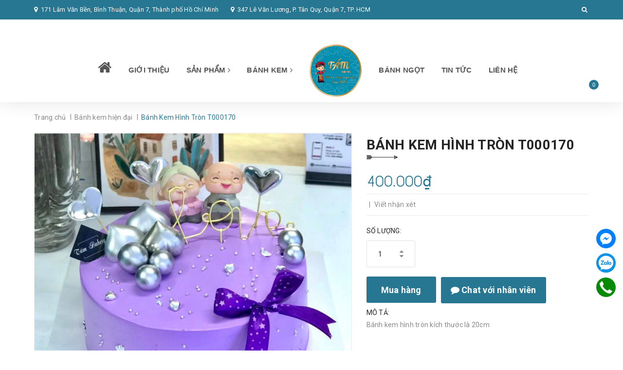

--- FILE ---
content_type: text/html; charset=utf-8
request_url: https://tambakery.vn/copy-of-banh-kem-hinh-tron-t000170
body_size: 15981
content:
<!DOCTYPE html>
<html lang="vi">
	<head>
		<meta name="facebook-domain-verification" content="uzcxf56ch2vlbryr1eptt2zm1bmbsv" />
		<meta charset="UTF-8" />
		<meta name="viewport" content="width=device-width, initial-scale=1, maximum-scale=1">		
		<title>
			Bánh Kem Hình Tròn T000170  			
		</title>
		<!-- ================= Page description ================== -->
		
		<meta name="description" content="B&#225;nh kem h&#236;nh tr&#242;n k&#237;ch thước l&#224; 20cm">
		
		<!-- ================= Meta ================== -->
		<meta name="keywords" content="Bánh Kem Hình Tròn T000170, Bánh kem hiện đại, Tấm Bakery, tambakery.vn"/>		
		<link rel="canonical" href="https://tambakery.vn/copy-of-banh-kem-hinh-tron-t000170"/>
		<meta name='revisit-after' content='1 days' />
		<meta name="robots" content="noodp,index,follow" />
		<!-- ================= Favicon ================== -->
		
		<link rel="icon" href="//bizweb.dktcdn.net/100/414/451/themes/802332/assets/favicon.png?1766743435292" type="image/x-icon" />
		
		<!-- ================= Google Fonts ================== -->
		
		
		
		<link href="//fonts.googleapis.com/css?family=Roboto:400,700" rel="stylesheet" type="text/css" media="all" />
		
		
		
		
		
		
			
		<!-- Facebook Open Graph meta tags -->
		

	<meta property="og:type" content="product">
	<meta property="og:title" content="Bánh Kem Hình Tròn T000170">
	
		<meta property="og:image" content="http://bizweb.dktcdn.net/thumb/grande/100/414/451/products/banh-de-95.png?v=1616348224763">
		<meta property="og:image:secure_url" content="https://bizweb.dktcdn.net/thumb/grande/100/414/451/products/banh-de-95.png?v=1616348224763">
	
	<meta property="og:price:amount" content="400.000">
	<meta property="og:price:currency" content="VND">

<meta property="og:description" content="Bánh kem hình tròn kích thước là 20cm">
<meta property="og:url" content="https://tambakery.vn/copy-of-banh-kem-hinh-tron-t000170">
<meta property="og:site_name" content="Tấm Bakery">
		
<script type="application/ld+json">
        {
        "@context": "http://schema.org",
        "@type": "BreadcrumbList",
        "itemListElement": 
        [
            {
                "@type": "ListItem",
                "position": 1,
                "item": 
                {
                  "@id": "https://tambakery.vn",
                  "name": "Trang chủ"
                }
            },
      
            {
                "@type": "ListItem",
                "position": 2,
                "item": 
                {
                  "@id": "https://tambakery.vn/copy-of-banh-kem-hinh-tron-t000170",
                  "name": "Bánh Kem Hình Tròn T000170"
                }
            }
      
        
      
      
      
      
    
        ]
        }
</script>

		<!-- Plugin CSS -->			
		<link rel="stylesheet" href="//maxcdn.bootstrapcdn.com/font-awesome/4.5.0/css/font-awesome.min.css">
		<link rel="stylesheet" href="https://code.ionicframework.com/ionicons/2.0.1/css/ionicons.min.css">
		<link rel="stylesheet" href="https://maxcdn.bootstrapcdn.com/bootstrap/3.3.7/css/bootstrap.min.css" integrity="sha384-BVYiiSIFeK1dGmJRAkycuHAHRg32OmUcww7on3RYdg4Va+PmSTsz/K68vbdEjh4u" crossorigin="anonymous">
		<link href="//bizweb.dktcdn.net/100/414/451/themes/802332/assets/owl.carousel.min.css?1766743435292" rel="stylesheet" type="text/css" media="all" />
		<!-- Build Main CSS -->								
		<link href="//bizweb.dktcdn.net/100/414/451/themes/802332/assets/base.scss.css?1766743435292" rel="stylesheet" type="text/css" media="all" />		
		<link href="//bizweb.dktcdn.net/100/414/451/themes/802332/assets/style.scss.css?1766743435292" rel="stylesheet" type="text/css" media="all" />		
		<link href="//bizweb.dktcdn.net/100/414/451/themes/802332/assets/update.scss.css?1766743435292" rel="stylesheet" type="text/css" media="all" />		
		<link href="//bizweb.dktcdn.net/100/414/451/themes/802332/assets/module.scss.css?1766743435292" rel="stylesheet" type="text/css" media="all" />
		<link href="//bizweb.dktcdn.net/100/414/451/themes/802332/assets/responsive.scss.css?1766743435292" rel="stylesheet" type="text/css" media="all" />
		<link href="//bizweb.dktcdn.net/100/414/451/themes/802332/assets/edit.scss.css?1766743435292" rel="stylesheet" type="text/css" media="all" />
		

		<!-- Header JS -->	
		<script src="//bizweb.dktcdn.net/100/414/451/themes/802332/assets/jquery-2.2.3.min.js?1766743435292" type="text/javascript"></script> 

		<!-- Bizweb javascript customer -->
				
		
		

		<!-- Bizweb conter for header -->
		<script>
	var Bizweb = Bizweb || {};
	Bizweb.store = '0973401051.mysapo.net';
	Bizweb.id = 414451;
	Bizweb.theme = {"id":802332,"name":"Winehourse - Main","role":"main"};
	Bizweb.template = 'product';
	if(!Bizweb.fbEventId)  Bizweb.fbEventId = 'xxxxxxxx-xxxx-4xxx-yxxx-xxxxxxxxxxxx'.replace(/[xy]/g, function (c) {
	var r = Math.random() * 16 | 0, v = c == 'x' ? r : (r & 0x3 | 0x8);
				return v.toString(16);
			});		
</script>
<script>
	(function () {
		function asyncLoad() {
			var urls = ["//newproductreviews.sapoapps.vn/assets/js/productreviews.min.js?store=0973401051.mysapo.net","https://google-shopping.sapoapps.vn/conversion-tracker/global-tag/8305.js?store=0973401051.mysapo.net","https://google-shopping.sapoapps.vn/conversion-tracker/event-tag/8305.js?store=0973401051.mysapo.net","//static.zotabox.com/4/0/40c6d211baecd2fd882a1b9b918bbb5d/widgets.js?store=0973401051.mysapo.net","//static.zotabox.com/4/0/40c6d211baecd2fd882a1b9b918bbb5d/widgets.js?store=0973401051.mysapo.net","https://google-shopping-v2.sapoapps.vn/api/conversion-tracker/global-tag/3070?store=0973401051.mysapo.net","https://google-shopping-v2.sapoapps.vn/api/conversion-tracker/event-tag/3070?store=0973401051.mysapo.net"];
			for (var i = 0; i < urls.length; i++) {
				var s = document.createElement('script');
				s.type = 'text/javascript';
				s.async = true;
				s.src = urls[i];
				var x = document.getElementsByTagName('script')[0];
				x.parentNode.insertBefore(s, x);
			}
		};
		window.attachEvent ? window.attachEvent('onload', asyncLoad) : window.addEventListener('load', asyncLoad, false);
	})();
</script>


<script>
	window.BizwebAnalytics = window.BizwebAnalytics || {};
	window.BizwebAnalytics.meta = window.BizwebAnalytics.meta || {};
	window.BizwebAnalytics.meta.currency = 'VND';
	window.BizwebAnalytics.tracking_url = '/s';

	var meta = {};
	
	meta.product = {"id": 20995892, "vendor": "Tấm Bakery", "name": "Bánh Kem Hình Tròn T000170",
	"type": "Bánh kem", "price": 400000 };
	
	
	for (var attr in meta) {
	window.BizwebAnalytics.meta[attr] = meta[attr];
	}
</script>

	
		<script src="/dist/js/stats.min.js?v=96f2ff2"></script>
	





<!--Facebook Pixel Code-->
<script>
	!function(f, b, e, v, n, t, s){
	if (f.fbq) return; n = f.fbq = function(){
	n.callMethod?
	n.callMethod.apply(n, arguments):n.queue.push(arguments)}; if (!f._fbq) f._fbq = n;
	n.push = n; n.loaded = !0; n.version = '2.0'; n.queue =[]; t = b.createElement(e); t.async = !0;
	t.src = v; s = b.getElementsByTagName(e)[0]; s.parentNode.insertBefore(t, s)}
	(window,
	document,'script','https://connect.facebook.net/en_US/fbevents.js');
	fbq('init', '809730239893190', {} , {'agent': 'plsapo'}); // Insert your pixel ID here.
	fbq('init', '4457004161086528', {} , {'agent': 'plsapo'}); // Insert your pixel ID here.
	fbq('track', 'PageView',{},{ eventID: Bizweb.fbEventId });
	
	fbq('track', 'ViewContent', {
	content_ids: [20995892],
	content_name: '"Bánh Kem Hình Tròn T000170"',
	content_type: 'product_group',
	value: '400000',
	currency: window.BizwebAnalytics.meta.currency
	}, { eventID: Bizweb.fbEventId });
	
</script>
<noscript>
	<img height='1' width='1' style='display:none' src='https://www.facebook.com/tr?id=809730239893190,4457004161086528&ev=PageView&noscript=1' />
</noscript>
<!--DO NOT MODIFY-->
<!--End Facebook Pixel Code-->



<script>
	var eventsListenerScript = document.createElement('script');
	eventsListenerScript.async = true;
	
	eventsListenerScript.src = "/dist/js/store_events_listener.min.js?v=1b795e9";
	
	document.getElementsByTagName('head')[0].appendChild(eventsListenerScript);
</script>





		

		<script>var ProductReviewsAppUtil=ProductReviewsAppUtil || {};ProductReviewsAppUtil.store={name: 'Tấm Bakery'};</script>
	</head>
	<body>		
		<!-- Main content -->
		<script type="text/javascript">
    (function(c,l,a,r,i,t,y){
        c[a]=c[a]||function(){(c[a].q=c[a].q||[]).push(arguments)};
        t=l.createElement(r);t.async=1;t.src="https://www.clarity.ms/tag/"+i;
        y=l.getElementsByTagName(r)[0];y.parentNode.insertBefore(t,y);
    })(window, document, "clarity", "script", "mgb8hbl7q6");
</script>
<meta name="facebook-domain-verification" content="uzcxf56ch2vlbryr1eptt2zm1bmbsv" />
<header class="header">	
	<div class="topbar">
		<div class="container">
			<div class="row">
				<div class="col-sm-6 col-md-8 a-left">
					<span class="header-contact-item"><i class="fa fa-map-marker"></i> 
						171 Lâm Văn Bền, Bình Thuận, Quận 7, Thành phố Hồ Chí Minh
					</span>
					<span class="header-contact-item hidden-sm hidden-xs hidden-md"><i class="fa fa-map-marker"></i>
						347 Lê Văn Lương, P. Tân Quy, Quận 7, TP. HCM
					</span>
					<span class="header-contact-item hidden-sm"><i class="fa fa-mobile"></i>
						<a href="tel:02822005434" style="color: #fff;">02822005434</a>
					</span>
				</div>
				<div class="col-sm-6 col-md-4 col-xs-12">

					<ul class="list-inline f-right">
						
						<li class="search">
							<a href="javascript:;"><i class="fa fa-search"></i></a>
							<div class="header_search search_form">
								<form class="input-group search-bar search_form" action="/search" method="get" role="search">		
									<input type="search" name="query" value="" placeholder="Tìm kiếm sản phẩm... " class="input-group-field st-default-search-input search-text" autocomplete="off">
									<span class="input-group-btn">
										<button class="btn icon-fallback-text">
											<i class="fa fa-search"></i>
										</button>
									</span>
								</form>
							</div>
						</li>
					</ul>

				</div>

			</div>
		</div>
	</div>

	

<nav>

	<ul id="nav" class="nav container">
		<li class="menu-bar hidden-md hidden-lg">
			<img src="//bizweb.dktcdn.net/100/414/451/themes/802332/assets/menu-bar.png?1766743435292" alt="menu bar" />
		</li>
		<li class="nav-item hidden-sm hidden-xs">
			<a href="/"><i class="fa fa-home" ></i></a>
		</li>
		

		

		


		

		

		


		

		

		


		

		

		


		

		

		


		

		

		


		

		

		


		
		
		
		
		
		
		
		
		<li class="nav-item hidden-sm hidden-xs "><a class="nav-link" href="/gioi-thieu">Giới Thiệu</a></li>
		

		
		
		
		
		
		
		
		
		<li class="nav-item hidden-sm hidden-xs ">
			<a href="/collections/all" class="nav-link">Sản Phẩm <i class="fa fa-angle-right" data-toggle="dropdown"></i></a>


			<ul class="dropdown-menu">
				
				
				<li class="dropdown-submenu nav-item-lv2">
					<a class="nav-link" href="/banh-kem-hien-dai">Bánh kem hiện đại <i class="fa fa-angle-right"></i></a>

					<ul class="dropdown-menu">
						
					</ul>                      
				</li>
				
				
				
				<li class="nav-item-lv2">
					<a class="nav-link" href="/banh-kem-bap-1">Bánh kem bắp</a>
				</li>
				
				
				
				<li class="nav-item-lv2">
					<a class="nav-link" href="/tiramisu-1">Tiramisu</a>
				</li>
				
				
				
				<li class="nav-item-lv2">
					<a class="nav-link" href="/mouse">Mouse</a>
				</li>
				
				
				
				<li class="nav-item-lv2">
					<a class="nav-link" href="/bento-2">Bento</a>
				</li>
				
				
				
				<li class="dropdown-submenu nav-item-lv2">
					<a class="nav-link" href="/plangato-chocolate">Plangato Chocolate <i class="fa fa-angle-right"></i></a>

					<ul class="dropdown-menu">
						
					</ul>                      
				</li>
				
				
				
				<li class="nav-item-lv2">
					<a class="nav-link" href="/banh-kem-sua-chua">Bánh kem sữa chua</a>
				</li>
				
				
				
				<li class="nav-item-lv2">
					<a class="nav-link" href="/banh-mi-banh-ngot">Bánh mì - bánh ngọt</a>
				</li>
				
				
				
				<li class="dropdown-submenu nav-item-lv2">
					<a class="nav-link" href="/tea-break">Tea Break <i class="fa fa-angle-right"></i></a>

					<ul class="dropdown-menu">
						
					</ul>                      
				</li>
				
				
				
				<li class="nav-item-lv2">
					<a class="nav-link" href="/nuoc-uong">Nước uống</a>
				</li>
				
				
				
				<li class="nav-item-lv2">
					<a class="nav-link" href="/bong-lan-trung-muoi-7">Bông Lan Trứng Muối</a>
				</li>
				
				
				
				<li class="nav-item-lv2">
					<a class="nav-link" href="/kem-whipping">Kem Whipping</a>
				</li>
				
				
				
				<li class="nav-item-lv2">
					<a class="nav-link" href="/panna-cotta-5">Panna cotta</a>
				</li>
				
				
				
				<li class="nav-item-lv2">
					<a class="nav-link" href="/cupcake-13">Cupcake</a>
				</li>
				
				
				
				<li class="nav-item-lv2">
					<a class="nav-link" href="/burnt-cheese-cake">Burnt Cheese Cake</a>
				</li>
				
				
				
				<li class="nav-item-lv2">
					<a class="nav-link" href="/set-su-sinh-nhat">Set su sinh nhật</a>
				</li>
				
				
				
				<li class="nav-item-lv2">
					<a class="nav-link" href="/cake-box-4">Cake Box</a>
				</li>
				
				
				
				<li class="nav-item-lv2">
					<a class="nav-link" href="/set-qua-tet-2026">SET QUÀ TẾT 2026</a>
				</li>
				
				

			</ul>

		</li>
		

		
		
		
		
		
		
		
		
		<li class="nav-item hidden-sm hidden-xs ">
			<a href="/banh-kem-hien-dai" class="nav-link">Bánh Kem <i class="fa fa-angle-right" data-toggle="dropdown"></i></a>


			<ul class="dropdown-menu">
				
				
				<li class="nav-item-lv2">
					<a class="nav-link" href="/burnt-cheese-cake">Burnt Cheese Cake</a>
				</li>
				
				

			</ul>

		</li>
		

		
		
		
		
		<li class="nav-item logo inline-block">
			
			<a href="/" class="logo-wrapper ">					
				<img src="//bizweb.dktcdn.net/100/414/451/themes/802332/assets/logo.png?1766743435292" alt="logo ">					
			</a>
				
		</li>
		
		<li class="nav-item hidden-sm hidden-xs "><a class="nav-link" href="/banh-mi-banh-ngot">Bánh ngọt</a></li>
		

		
		
		
		
		
		
		
		
		<li class="nav-item hidden-sm hidden-xs "><a class="nav-link" href="/tin-tuc">Tin Tức</a></li>
		

		
		
		
		
		
		
		
		
		<li class="nav-item hidden-sm hidden-xs "><a class="nav-link" href="/lien-he">Liên Hệ</a></li>
		

		
		

		<li class="top-cart-contain f-right">
			<div class="mini-cart text-xs-center">
				<div class="heading-cart">
					<a class="cart-icon" href="/cart">
						<i class="ion-bag"></i>
						<span class="cartCount count_item_pr" id="cart-total"></span>
					</a>
				</div>	
				<div class="top-cart-content">					
					<ul id="cart-sidebar" class="mini-products-list count_li">
						<li class="list-item">
							<ul></ul>
						</li>
						<li class="action">
							<ul>
								<li class="li-fix-1">
									<div class="top-subtotal">
										Tổng tiền thanh toán: 
										<span class="price"></span>
									</div>
								</li>
								<li class="li-fix-2" style="">
									<div class="actions">
										<a href="/cart" class="btn btn-primary">
											<span>Giỏ hàng</span>
										</a>
										<a href="/checkout" class="btn btn-checkout btn-gray">
											<span>Thanh toán</span>
										</a>
									</div>
								</li>
							</ul>
						</li>
					</ul>
				</div>
			</div>
		</li>
	</ul>



</nav>
	<nav>
		<ul id="nav-mobile" class="nav hidden-md hidden-lg container">
			


			
			<li class="nav-item ">
				<a href="/" class="nav-link">Trang Chủ <i class="fa faa fa-angle-right"></i></a>

				<ul class="dropdown-menu">
					
					
					<li class="nav-item-lv2">
						<a class="nav-link" href="/set-su-sinh-nhat">Set su sinh nhật</a>
					</li>
					
					
					
					<li class="nav-item-lv2">
						<a class="nav-link" href="/cake-box-4">Cake Box</a>
					</li>
					
					
					
					<li class="nav-item-lv2">
						<a class="nav-link" href="/set-qua-tet-2026">SET QUÀ TẾT 2026</a>
					</li>
					
					

				</ul>

			</li>

			
			


			
			<li class="nav-item "><a class="nav-link" href="/gioi-thieu">Giới Thiệu</a></li>		
			
			


			
			<li class="nav-item ">
				<a href="/collections/all" class="nav-link">Sản Phẩm <i class="fa faa fa-angle-right"></i></a>

				<ul class="dropdown-menu">
					
					
					<li class="dropdown-submenu nav-item-lv2">
						<a class="nav-link" href="/banh-kem-hien-dai">
							
							
							
							<i class="fa faa fa-angle-right"></i></a>

						<ul class="dropdown-menu">
							
						</ul>                      
					</li>
					
					
					
					<li class="nav-item-lv2">
						<a class="nav-link" href="/banh-kem-bap-1">Bánh kem bắp</a>
					</li>
					
					
					
					<li class="nav-item-lv2">
						<a class="nav-link" href="/tiramisu-1">Tiramisu</a>
					</li>
					
					
					
					<li class="nav-item-lv2">
						<a class="nav-link" href="/mouse">Mouse</a>
					</li>
					
					
					
					<li class="nav-item-lv2">
						<a class="nav-link" href="/bento-2">Bento</a>
					</li>
					
					
					
					<li class="dropdown-submenu nav-item-lv2">
						<a class="nav-link" href="/plangato-chocolate">
							
							
							
							<i class="fa faa fa-angle-right"></i></a>

						<ul class="dropdown-menu">
							
						</ul>                      
					</li>
					
					
					
					<li class="nav-item-lv2">
						<a class="nav-link" href="/banh-kem-sua-chua">Bánh kem sữa chua</a>
					</li>
					
					
					
					<li class="nav-item-lv2">
						<a class="nav-link" href="/banh-mi-banh-ngot">Bánh mì - bánh ngọt</a>
					</li>
					
					
					
					<li class="dropdown-submenu nav-item-lv2">
						<a class="nav-link" href="/tea-break">
							
							
							
							<i class="fa faa fa-angle-right"></i></a>

						<ul class="dropdown-menu">
							
						</ul>                      
					</li>
					
					
					
					<li class="nav-item-lv2">
						<a class="nav-link" href="/nuoc-uong">Nước uống</a>
					</li>
					
					
					
					<li class="nav-item-lv2">
						<a class="nav-link" href="/bong-lan-trung-muoi-7">Bông Lan Trứng Muối</a>
					</li>
					
					
					
					<li class="nav-item-lv2">
						<a class="nav-link" href="/kem-whipping">Kem Whipping</a>
					</li>
					
					
					
					<li class="nav-item-lv2">
						<a class="nav-link" href="/panna-cotta-5">Panna cotta</a>
					</li>
					
					
					
					<li class="nav-item-lv2">
						<a class="nav-link" href="/cupcake-13">Cupcake</a>
					</li>
					
					
					
					<li class="nav-item-lv2">
						<a class="nav-link" href="/burnt-cheese-cake">Burnt Cheese Cake</a>
					</li>
					
					
					
					<li class="nav-item-lv2">
						<a class="nav-link" href="/set-su-sinh-nhat">Set su sinh nhật</a>
					</li>
					
					
					
					<li class="nav-item-lv2">
						<a class="nav-link" href="/cake-box-4">Cake Box</a>
					</li>
					
					
					
					<li class="nav-item-lv2">
						<a class="nav-link" href="/set-qua-tet-2026">SET QUÀ TẾT 2026</a>
					</li>
					
					

				</ul>

			</li>

			
			


			
			<li class="nav-item ">
				<a href="/banh-kem-hien-dai" class="nav-link">Bánh Kem <i class="fa faa fa-angle-right"></i></a>

				<ul class="dropdown-menu">
					
					
					<li class="nav-item-lv2">
						<a class="nav-link" href="/burnt-cheese-cake">Burnt Cheese Cake</a>
					</li>
					
					

				</ul>

			</li>

			
			


			
			<li class="nav-item "><a class="nav-link" href="/banh-mi-banh-ngot">Bánh ngọt</a></li>		
			
			


			
			<li class="nav-item "><a class="nav-link" href="/tin-tuc">Tin Tức</a></li>		
			
			


			
			<li class="nav-item "><a class="nav-link" href="/lien-he">Liên Hệ</a></li>		
			
			
		</ul>
	</nav>

</header>
		<link rel="stylesheet" href="https://cdnjs.cloudflare.com/ajax/libs/Swiper/3.4.2/css/swiper.min.css">
<script src="https://cdnjs.cloudflare.com/ajax/libs/Swiper/3.4.2/js/swiper.jquery.min.js"></script>





<section class="bread-crumb">
	<div class="container">
		<div class="row">
			<div class="col-xs-12 a-left">
				<ul class="breadcrumb">					
					<li class="home">
						<a  href="/" ><span >Trang chủ</span></a>						
						<span class="br-line">|</span>
					</li>
					
					
					<li>
						<a class="changeurl"  href="/banh-kem-hien-dai"><span >Bánh kem hiện đại</span></a>						
						<span class="br-line">|</span>
					</li>
					
					<li><strong><span>Bánh Kem Hình Tròn T000170</span></strong></li>
					
				</ul>
			</div>
		</div>
	</div>
</section>
<section class="product" itemscope itemtype="http://schema.org/Product">	
	<meta itemprop="url" content="//tambakery.vn/copy-of-banh-kem-hinh-tron-t000170">
	<meta itemprop="image" content="//bizweb.dktcdn.net/thumb/grande/100/414/451/products/banh-de-95.png?v=1616348224763">
	<div class="container">
		<div class="row">
			<div class="col-xs-12 details-product">
				<div class="row">
					<div class="col-xs-12 col-sm-12 col-md-6 col-lg-7 relative product-image-block no-thum">
						<div class="large-image featured-image">
							<a href="//bizweb.dktcdn.net/thumb/1024x1024/100/414/451/products/banh-de-95.png?v=1616348224763" data-rel="prettyPhoto[product-gallery]">
								<img id="zoom_01" src="//bizweb.dktcdn.net/thumb/1024x1024/100/414/451/products/banh-de-95.png?v=1616348224763" alt="Bánh Kem Hình Tròn T000170">
							</a>							
							<div class="hidden">
								
								<div class="item">
									<a href="https://bizweb.dktcdn.net/100/414/451/products/banh-de-95.png?v=1616348224763" data-image="https://bizweb.dktcdn.net/100/414/451/products/banh-de-95.png?v=1616348224763" data-zoom-image="https://bizweb.dktcdn.net/100/414/451/products/banh-de-95.png?v=1616348224763" data-rel="prettyPhoto[product-gallery]">										
									</a>
								</div>	
								
							</div>
						</div>
						
					</div>
					<div class="col-xs-12 col-sm-12 col-md-6 col-lg-5 details-pro">
						<h1 class="title-head page-title" itemprop="name">Bánh Kem Hình Tròn T000170</h1>
						<div class="price-box">
							
							<div class="special-price"><span class="price product-price" >400.000₫</span> </div> <!-- Giá -->
							
						</div>
						<div class="detail-header-info hidden">
							Tình trạng: 
							 
							
							<span class="inventory_quantity">Hết hàng</span>
							
							
							<span class="line">|</span>
							Mã SP: 
							<span class="masp"></span>
						</div>
						<div class="product-review">
							<div class="bizweb-product-reviews-badge inline-block" data-id="20995892"></div>
							<div class="line inline-block"><span> | </span></div>
							<div class="review-now inline-block" onclick="scrollToxx();"><span>Viết nhận xét</span></div>
						</div>
						<div class="form-product">
							<form enctype="multipart/form-data" id="add-to-cart-form" action="/cart/add" method="post" class="form-inline">
								<div class="box-variant clearfix">

									
									<input type="hidden" name="variantId" value="43189297" />
									

								</div>
								<div class="form-group form-groupx form-detail-action ">
									<label>Số lượng: </label>
									<div class="custom custom-btn-number">																			
										<span class="qtyminus" data-field="quantity"><i class="fa fa-caret-down"></i></span>
										<input type="text" class="input-text qty" data-field='quantity' title="Só lượng" value="1" maxlength="12" id="qty" name="quantity">									
										<span class="qtyplus" data-field="quantity"><i class="fa fa-caret-up"></i></span>										
									</div>
									<div class="clearfix"></div>
																		
									<button type="submit" class="btn btn-lg btn-primary btn-cart btn-cart2 add_to_cart btn_buy add_to_cart" title="Cho vào giỏ hàng">
										<span>Mua hàng</span>
									</button>									
											
									<a href="http://m.me/tambakery.vn.hochiminh" target="_blank" class="btn btn-lg btn-primary chat-us" title="Chat với nhân viên">
										<i class="fa fa-comment"></i> <span>Chat với nhân viên</span>
									</a>	
								</div>									
							</form>
						</div>
											
						<div class="product_description margin-bottom-20">
							<label>Mô tả: </label>
							<div class="rte description">
								
								Bánh kem hình tròn kích thước&nbsp;là&nbsp;20cm

&nbsp;
								
							</div>
						</div>
						
						

						
						<div class="social-sharing">
							
							<!-- Go to www.addthis.com/dashboard to customize your tools --> <script type="text/javascript" src="//s7.addthis.com/js/300/addthis_widget.js#pubid=ra-544cb72e6cdd1e26"></script> 
							<!-- Go to www.addthis.com/dashboard to customize your tools --> <div class="addthis_native_toolbox"></div>
						</div>
						
					</div>
				</div>				
			</div>
			<div class="col-xs-12">
				<div class="row margin-top-40 xs-margin-top-15">
					
					<div class="col-xs-12 col-md-12 col-lg-12">
						<!-- Nav tabs -->
						<div class="product-tab e-tabs not-dqtab">
							<ul class="tabs tabs-title clearfix">	
								
								<li class="tab-link" data-tab="tab-1" >
									<h3><span>Mô tả</span></h3>
								</li>																	
								
								
								<li class="tab-link" data-tab="tab-2" >
									<h3><span>Tab tùy chỉnh</span></h3>
								</li>																	
								
								
								<li class="tab-link" data-tab="tab-3" id="tab-review">
									<h3><span>Đánh giá</span></h3>
								</li>																	
								
							</ul>																									

							
							<div id="tab-1" class="tab-content">
								<div class="rte">
									<p><span style="font-size:18px;">Bánh kem hình tròn kích thước&nbsp;là&nbsp;20cm</span></p>
<p><span style="font-size:16px;"><img alt="Hướng Dẫn Đặt Bánh Tại Tấm Bakery " data-thumb="original" original-height="831" original-width="943" src="//bizweb.dktcdn.net/100/414/451/files/menu-02.png?v=1616085361442" /></span></p>
<p>&nbsp;</p>
								</div>	
							</div>	
							
							
							<div id="tab-2" class="tab-content">
								Các nội dung Hướng dẫn mua hàng viết ở đây		
							</div>	
							
							
							<div id="tab-3" class="tab-content tab-review-c">
								<div id="sapo-product-reviews" class="sapo-product-reviews" data-id="20995892">
    <div id="sapo-product-reviews-noitem" style="display: none;">
        <div class="content">
            <p data-content-text="language.suggest_noitem"></p>
            <div class="product-reviews-summary-actions">
                <button type="button" class="btn-new-review" onclick="BPR.newReview(this); return false;" data-content-str="language.newreview"></button>
            </div>
            <div id="noitem-bpr-form_" data-id="formId" class="noitem-bpr-form" style="display:none;"><div class="sapo-product-reviews-form"></div></div>
        </div>
    </div>
    
</div>

							</div>	
							
						</div>	
					</div>
					
				</div>
				
				
				
				

				
				
				
				
				
				
				
				
				
				
				
				
				
				
				
				
				
				
				
				
				
				
				
				
				
				
				
				
				
				
				
				
				
				
				
				
				
				
				<div class="related-product margin-top-10">
					<div class="section-title a-center">
						<h2 ><a href="/banh-kem-hien-dai">Sản phẩm cùng loại</a></h2>
					</div>
					<div class="products  owl-carousel owl-theme products-view-grid" data-md-items="4" data-sm-items="3" data-xs-items="2" data-margin="30">
						
						
						




 






		   
		   
		   




<div class="product-box a-center">															
	<div class="product-thumbnail">
		
		<a href="/banh-kem-t0482026" title="Bánh kem T0482026">
			<img src="//bizweb.dktcdn.net/thumb/grande/100/414/451/products/z7440287096128-f7ad0d8cb42e3b4af067f9367f8fc7f9.jpg?v=1768642662977" alt="Bánh kem T0482026">
		</a>	
		<div class="product-action clearfix">
			<form action="/cart/add" method="post" class="variants form-nut-grid" data-id="product-actions-70184416" enctype="multipart/form-data">
				<div>
					
					<input type="hidden" name="variantId" value="187099689" />
					<button class="btn-buy btn-cart btn btn-primary left-to add_to_cart  hidden" title="Cho vào giỏ hàng"><span><!--<i class="fa fa-cart-plus" aria-hidden="true"></i>-->
						Mua hàng</span>
					</button>
					

				</div>
			</form>
		</div>
	</div>
	<div class="product-info">
		<h3 class="product-name"><a href="/banh-kem-t0482026" title="Bánh kem T0482026">Bánh kem T0482026</a></h3>

		
		<div class="price-box clearfix">
			<div class="special-price clearfix">
				<span class="price product-price">Liên hệ</span>
			</div>
		</div>
		
	</div>


</div>
						
						
						
						




 






		   
		   
		   




<div class="product-box a-center">															
	<div class="product-thumbnail">
		
		<a href="/banh-kem-t0472026" title="Bánh kem T0472026">
			<img src="//bizweb.dktcdn.net/thumb/grande/100/414/451/products/z7440287092250-9e20346a505e318322550d4150b4fbe7.jpg?v=1768642641917" alt="Bánh kem T0472026">
		</a>	
		<div class="product-action clearfix">
			<form action="/cart/add" method="post" class="variants form-nut-grid" data-id="product-actions-70184322" enctype="multipart/form-data">
				<div>
					
					<input type="hidden" name="variantId" value="187099593" />
					<button class="btn-buy btn-cart btn btn-primary left-to add_to_cart  hidden" title="Cho vào giỏ hàng"><span><!--<i class="fa fa-cart-plus" aria-hidden="true"></i>-->
						Mua hàng</span>
					</button>
					

				</div>
			</form>
		</div>
	</div>
	<div class="product-info">
		<h3 class="product-name"><a href="/banh-kem-t0472026" title="Bánh kem T0472026">Bánh kem T0472026</a></h3>

		
		<div class="price-box clearfix">
			<div class="special-price clearfix">
				<span class="price product-price">Liên hệ</span>
			</div>
		</div>
		
	</div>


</div>
						
						
						
						




 






		   
		   
		   




<div class="product-box a-center">															
	<div class="product-thumbnail">
		
		<a href="/banh-kem-t0462026" title="Bánh kem T0462026">
			<img src="//bizweb.dktcdn.net/thumb/grande/100/414/451/products/z7440287088307-6cf33c5c040a20695464a10573dae4a8.jpg?v=1768642617553" alt="Bánh kem T0462026">
		</a>	
		<div class="product-action clearfix">
			<form action="/cart/add" method="post" class="variants form-nut-grid" data-id="product-actions-70184312" enctype="multipart/form-data">
				<div>
					
					<input type="hidden" name="variantId" value="187099577" />
					<button class="btn-buy btn-cart btn btn-primary left-to add_to_cart  hidden" title="Cho vào giỏ hàng"><span><!--<i class="fa fa-cart-plus" aria-hidden="true"></i>-->
						Mua hàng</span>
					</button>
					

				</div>
			</form>
		</div>
	</div>
	<div class="product-info">
		<h3 class="product-name"><a href="/banh-kem-t0462026" title="Bánh kem T0462026">Bánh kem T0462026</a></h3>

		
		<div class="price-box clearfix">
			<div class="special-price clearfix">
				<span class="price product-price">Liên hệ</span>
			</div>
		</div>
		
	</div>


</div>
						
						
						
						




 






		   
		   
		   




<div class="product-box a-center">															
	<div class="product-thumbnail">
		
		<a href="/banh-kem-t0452026" title="Bánh kem T0452026">
			<img src="//bizweb.dktcdn.net/thumb/grande/100/414/451/products/z7440287080814-716549887a785e9fd2d9341618cfd8cc.jpg?v=1768642595603" alt="Bánh kem T0452026">
		</a>	
		<div class="product-action clearfix">
			<form action="/cart/add" method="post" class="variants form-nut-grid" data-id="product-actions-70184297" enctype="multipart/form-data">
				<div>
					
					<input type="hidden" name="variantId" value="187099553" />
					<button class="btn-buy btn-cart btn btn-primary left-to add_to_cart  hidden" title="Cho vào giỏ hàng"><span><!--<i class="fa fa-cart-plus" aria-hidden="true"></i>-->
						Mua hàng</span>
					</button>
					

				</div>
			</form>
		</div>
	</div>
	<div class="product-info">
		<h3 class="product-name"><a href="/banh-kem-t0452026" title="Bánh kem T0452026">Bánh kem T0452026</a></h3>

		
		<div class="price-box clearfix">
			<div class="special-price clearfix">
				<span class="price product-price">Liên hệ</span>
			</div>
		</div>
		
	</div>


</div>
						
						
						
						




 






		   
		   
		   




<div class="product-box a-center">															
	<div class="product-thumbnail">
		
		<a href="/banh-kem-t0442026" title="Bánh kem T0442026">
			<img src="//bizweb.dktcdn.net/thumb/grande/100/414/451/products/z7440287074649-45320cf3c918f556b579c18975c7266c.jpg?v=1768642575543" alt="Bánh kem T0442026">
		</a>	
		<div class="product-action clearfix">
			<form action="/cart/add" method="post" class="variants form-nut-grid" data-id="product-actions-70184286" enctype="multipart/form-data">
				<div>
					
					<input type="hidden" name="variantId" value="187099540" />
					<button class="btn-buy btn-cart btn btn-primary left-to add_to_cart  hidden" title="Cho vào giỏ hàng"><span><!--<i class="fa fa-cart-plus" aria-hidden="true"></i>-->
						Mua hàng</span>
					</button>
					

				</div>
			</form>
		</div>
	</div>
	<div class="product-info">
		<h3 class="product-name"><a href="/banh-kem-t0442026" title="Bánh kem T0442026">Bánh kem T0442026</a></h3>

		
		<div class="price-box clearfix">
			<div class="special-price clearfix">
				<span class="price product-price">Liên hệ</span>
			</div>
		</div>
		
	</div>


</div>
						
						
						
						




 






		   
		   
		   




<div class="product-box a-center">															
	<div class="product-thumbnail">
		
		<a href="/banh-kem-t0432026" title="Bánh kem T0432026">
			<img src="//bizweb.dktcdn.net/thumb/grande/100/414/451/products/z7433626466890-35499e4e5294076df380c0e10deee0da.jpg?v=1768471658070" alt="Bánh kem T0432026">
		</a>	
		<div class="product-action clearfix">
			<form action="/cart/add" method="post" class="variants form-nut-grid" data-id="product-actions-69804429" enctype="multipart/form-data">
				<div>
					
					<input type="hidden" name="variantId" value="186576034" />
					<button class="btn-buy btn-cart btn btn-primary left-to add_to_cart  hidden" title="Cho vào giỏ hàng"><span><!--<i class="fa fa-cart-plus" aria-hidden="true"></i>-->
						Mua hàng</span>
					</button>
					

				</div>
			</form>
		</div>
	</div>
	<div class="product-info">
		<h3 class="product-name"><a href="/banh-kem-t0432026" title="Bánh kem T0432026">Bánh kem T0432026</a></h3>

		
		<div class="price-box clearfix">
			<div class="special-price clearfix">
				<span class="price product-price">Liên hệ</span>
			</div>
		</div>
		
	</div>


</div>
						
						
						
						




 






		   
		   
		   




<div class="product-box a-center">															
	<div class="product-thumbnail">
		
		<a href="/banh-kem-t0422026" title="Bánh kem T0422026">
			<img src="//bizweb.dktcdn.net/thumb/grande/100/414/451/products/z7433626450088-5113ee8bcb1c68353d4bc81a84dab358.jpg?v=1768471628897" alt="Bánh kem T0422026">
		</a>	
		<div class="product-action clearfix">
			<form action="/cart/add" method="post" class="variants form-nut-grid" data-id="product-actions-69804405" enctype="multipart/form-data">
				<div>
					
					<input type="hidden" name="variantId" value="186575999" />
					<button class="btn-buy btn-cart btn btn-primary left-to add_to_cart  hidden" title="Cho vào giỏ hàng"><span><!--<i class="fa fa-cart-plus" aria-hidden="true"></i>-->
						Mua hàng</span>
					</button>
					

				</div>
			</form>
		</div>
	</div>
	<div class="product-info">
		<h3 class="product-name"><a href="/banh-kem-t0422026" title="Bánh kem T0422026">Bánh kem T0422026</a></h3>

		
		<div class="price-box clearfix">
			<div class="special-price clearfix">
				<span class="price product-price">Liên hệ</span>
			</div>
		</div>
		
	</div>


</div>
						
						
						
						




 






		   
		   
		   




<div class="product-box a-center">															
	<div class="product-thumbnail">
		
		<a href="/banh-kem-t0412026" title="Bánh kem T0412026">
			<img src="//bizweb.dktcdn.net/thumb/grande/100/414/451/products/z7429544484940-43d42406ee60687200ba0bba5915c854.jpg?v=1768471601253" alt="Bánh kem T0412026">
		</a>	
		<div class="product-action clearfix">
			<form action="/cart/add" method="post" class="variants form-nut-grid" data-id="product-actions-69804382" enctype="multipart/form-data">
				<div>
					
					<input type="hidden" name="variantId" value="186575940" />
					<button class="btn-buy btn-cart btn btn-primary left-to add_to_cart  hidden" title="Cho vào giỏ hàng"><span><!--<i class="fa fa-cart-plus" aria-hidden="true"></i>-->
						Mua hàng</span>
					</button>
					

				</div>
			</form>
		</div>
	</div>
	<div class="product-info">
		<h3 class="product-name"><a href="/banh-kem-t0412026" title="Bánh kem T0412026">Bánh kem T0412026</a></h3>

		
		<div class="price-box clearfix">
			<div class="special-price clearfix">
				<span class="price product-price">Liên hệ</span>
			</div>
		</div>
		
	</div>


</div>
						
						
						
						




 






		   
		   
		   




<div class="product-box a-center">															
	<div class="product-thumbnail">
		
		<a href="/banh-kem-t0402026" title="Bánh kem T0402026">
			<img src="//bizweb.dktcdn.net/thumb/grande/100/414/451/products/z7429544481694-7493012ccc1a5df25f66d8a0049d3df0.jpg?v=1768471575470" alt="Bánh kem T0402026">
		</a>	
		<div class="product-action clearfix">
			<form action="/cart/add" method="post" class="variants form-nut-grid" data-id="product-actions-69804360" enctype="multipart/form-data">
				<div>
					
					<input type="hidden" name="variantId" value="186575887" />
					<button class="btn-buy btn-cart btn btn-primary left-to add_to_cart  hidden" title="Cho vào giỏ hàng"><span><!--<i class="fa fa-cart-plus" aria-hidden="true"></i>-->
						Mua hàng</span>
					</button>
					

				</div>
			</form>
		</div>
	</div>
	<div class="product-info">
		<h3 class="product-name"><a href="/banh-kem-t0402026" title="Bánh kem T0402026">Bánh kem T0402026</a></h3>

		
		<div class="price-box clearfix">
			<div class="special-price clearfix">
				<span class="price product-price">Liên hệ</span>
			</div>
		</div>
		
	</div>


</div>
						
						
					</div>
				</div>
									
			</div>
		</div>
	</div>
</section>

<script src="//bizweb.dktcdn.net/100/414/451/themes/802332/assets/jquery.responsivetabs.min.js?1766743435292" type="text/javascript"></script>
<script>  
	var selectCallback = function(variant, selector) {
		if (variant) {

			var form = jQuery('#' + selector.domIdPrefix).closest('form');

			for (var i=0,length=variant.options.length; i<length; i++) {

				var radioButton = form.find('.swatch[data-option-index="' + i + '"] :radio[value="' + variant.options[i] +'"]');

				if (radioButton.size()) {
					radioButton.get(0).checked = true;
				}
			}
		}
		var addToCart = jQuery('.form-product .btn-cart'),
			masp = jQuery('.masp'),
			form = jQuery('.form-product .form-groupx'),
			productPrice = jQuery('.details-pro .special-price .product-price'),
			qty = jQuery('.details-pro .inventory_quantity'),
			comparePrice = jQuery('.details-pro .old-price .product-price-old');


		if (variant && variant.available) {
			if(variant.inventory_management == "bizweb"){
				qty.html('<span>Chỉ còn ' + variant.inventory_quantity +' sản phẩm</span>');
			}else{
				qty.html('<span>Còn hàng</span>');
			}
			addToCart.text('Thêm vào giỏ hàng').removeAttr('disabled');									
			if(variant.price == 0){
				productPrice.html('Liên hệ');	
				comparePrice.hide();
				form.addClass('hidden');
			}else{
				form.removeClass('hidden');
				productPrice.html(Bizweb.formatMoney(variant.price, "{{amount_no_decimals_with_comma_separator}}₫"));
				// Also update and show the product's compare price if necessary
				if ( variant.compare_at_price > variant.price ) {
					comparePrice.html(Bizweb.formatMoney(variant.compare_at_price, "{{amount_no_decimals_with_comma_separator}}₫")).show();
				} else {
					comparePrice.hide();   
				}       										
			}

		} else {	
			qty.html('<span>Hết hàng</span>');
			addToCart.text('Hết hàng').attr('disabled', 'disabled');
			if(variant){
				if(variant.price != 0){
					form.removeClass('hidden');
					productPrice.html(Bizweb.formatMoney(variant.price, "{{amount_no_decimals_with_comma_separator}}₫"));
					// Also update and show the product's compare price if necessary
					if ( variant.compare_at_price > variant.price ) {
						comparePrice.html(Bizweb.formatMoney(variant.compare_at_price, "{{amount_no_decimals_with_comma_separator}}₫")).show();
					} else {
						comparePrice.hide();   
					}     
				}else{
					productPrice.html('Liên hệ');	
					comparePrice.hide();
					form.addClass('hidden');									
				}
			}else{
				productPrice.html('Liên hệ');	
				comparePrice.hide();
				form.addClass('hidden');	
			}

		}
		/*begin variant image*/
		if (variant && variant.image) {  
			var originalImage = jQuery(".large-image img"); 
			var newImage = variant.image;
			var element = originalImage[0];
			Bizweb.Image.switchImage(newImage, element, function (newImageSizedSrc, newImage, element) {
				jQuery(element).parents('a').attr('href', newImageSizedSrc);
				jQuery(element).attr('src', newImageSizedSrc);
			});
		}

		/*end of variant image*/
	};
	jQuery(function($) {
		

		 // Add label if only one product option and it isn't 'Title'. Could be 'Size'.
		 

		  // Hide selectors if we only have 1 variant and its title contains 'Default'.
		  
		  $('.selector-wrapper').hide();
		    
		   $('.selector-wrapper').css({
			   'text-align':'left',
			   'margin-bottom':'15px'
		   });
		   });

		   jQuery('.swatch :radio').change(function() {
			   var optionIndex = jQuery(this).closest('.swatch').attr('data-option-index');
			   var optionValue = jQuery(this).val();
			   jQuery(this)
				   .closest('form')
				   .find('.single-option-selector')
				   .eq(optionIndex)
				   .val(optionValue)
				   .trigger('change');
		   });

		   $(document).ready(function() {
			   if($(window).width()>1200){
				   $('#zoom_01').elevateZoom({
					   gallery:'gallery_01', 
					   zoomWindowWidth:420,
					   zoomWindowHeight:500,
					   zoomWindowOffetx: 10,
					   easing : true,
					   scrollZoom : true,
					   cursor: 'pointer', 
					   galleryActiveClass: 'active', 
					   imageCrossfade: true

				   });
			   }




		   });

		   $('#gallery_01 img, .swatch-element label').click(function(e){
			   $('.checkurl').attr('href',$(this).attr('src'));
			   setTimeout(function(){
				   $('.zoomContainer').remove();				
				   $('#zoom_01').elevateZoom({
					   gallery:'gallery_01', 
					   zoomWindowWidth:420,
					   zoomWindowHeight:500,
					   zoomWindowOffetx: 10,
					   easing : true,
					   scrollZoom : true,
					   cursor: 'pointer', 
					   galleryActiveClass: 'active', 
					   imageCrossfade: true

				   })


				   if($(window).width() > 1199){
					   var he = $('.large-image.featured-image').height() - 100;

					   $('#gallery_01').height(he);
					   if(he < 250){
						   var items = 2;
					   }else{
						   if(he < 400){
							   var items = 3;
						   }else{
							   var items = 5;
						   }
					   }   
					   $("#gallery_01.swiper-container").each( function(){
						   var config = {
							   spaceBetween: 0,
							   slidesPerView: items,
							   direction: $(this).data('direction'),
							   paginationClickable: true,
							   nextButton: '.swiper-button-next',
							   prevButton: '.swiper-button-prev',
							   grabCursor: true ,
							   calculateHeight:true,
							   height:he
						   };		
						   var swiper = new Swiper(this, config);

					   });
				   }

			   },300);



		   })
		   $(window).on("load resize",function(e){

			   if($(window).width() > 1199){
				   var he = $('.large-image.featured-image').height() - 100;

				   $('#gallery_01').height(he);
				   if(he < 400){
					   var items = 2;
				   }else{
					   var items = 5;
				   }
				   $("#gallery_01.swiper-container").each( function(){
					   var config = {
						   spaceBetween: 0,
						   slidesPerView: items,
						   direction: $(this).data('direction'),
						   paginationClickable: true,
						   nextButton: '.swiper-button-next',
						   prevButton: '.swiper-button-prev',
						   grabCursor: true ,
						   calculateHeight:true,
						   height:he
					   };		
					   var swiper = new Swiper(this, config);

				   });

				   $('.more-views .swiper-slide img').each(function(e){
					   var t1 = (this.naturalHeight/this.naturalWidth);

					   if(t1<1){
						   $(this).parents('.swiper-slide').addClass('bethua');
					   }
				   })
			   }else{
				   $("#gallery_01.swiper-container").each( function(){
					   var config = {
						   spaceBetween: 15,
						   slidesPerView: 4,
						   direction: 'horizontal',
						   paginationClickable: true,
						   nextButton: '.swiper-button-next',
						   prevButton: '.swiper-button-prev',
						   grabCursor: true ,
						   calculateHeight:true,
						   height:he
					   };		
					   var swiper = new Swiper(this, config);

				   });
			   }
			   $('.thumb-link').click(function(e){
				   e.preventDefault();
				   var hr = $(this).attr('href');
				   $('#zoom_01').attr('src',hr);
			   })
		   });
		   function scrollToxx() {
			   $('html, body').animate({ scrollTop: $('.product-tab.e-tabs').offset().top }, 'slow');
			   $('.product-tab .tab-link').removeClass('current');
			   $('#tab-review').addClass('current');
			   $('.tab-content').removeClass('current');
			   $('.tab-review-c').addClass('current');
			   return false;
		   }
		   $('#responsiveTabsDemo').responsiveTabs({
			   startCollapsed: 'accordion'
		   });
</script>
		












<footer class="footer">

	<div class="footer-top">
		<div class="container">
			<div class="row">
									
				<div class="col-md-8 col-sm-6 col-xs-12">   
					<h5>GỬI EMAIL</h5>
					
					
					
					<form action="#" method="post" id="mc-embedded-subscribe-form" name="mc-embedded-subscribe-form" target="_blank">
						<button  class="btn btn-primary subscribe" name="subscribe" id="subscribe">Gửi ngay</button>
						<input type="email" value="" placeholder="Email của bạn" name="EMAIL" id="mail" aria-label="general.newsletter_form.newsletter_email" >
					</form>
				</div>
				
				<div class=" col-md-4 col-sm-6 col-xs-12 "> 
					<h5 class="hidden-xs hidden-md hidden-sm">THEO DÕI CHÚNG TÔI</h5>
					<ul class="inline-list social-icons">
	
	<li>
		<a class="icon-fallback-text" href="#">
			<span class="fa fa-twitter" aria-hidden="true"></span>
			<span class="fallback-text">Twitter</span>
		</a>
	</li>
	
	
	<li>
		<a class="icon-fallback-text" href="https://www.facebook.com/tambakery.vn.hochiminh">
			<span class="fa fa-facebook" aria-hidden="true"></span>
			<span class="fallback-text">Facebook</span>
		</a>
	</li>
	
	
	
	<li>
		<a class="icon-fallback-text" href="#">
			<span class="fa fa-pinterest" aria-hidden="true"></span>
			<span class="fallback-text">Pinterest</span>
		</a>
	</li>
	
	
	<li>
		<a class="icon-fallback-text" href="#" rel="publisher">
			<span class="fa fa-google-plus" aria-hidden="true"></span>
			<span class="fallback-text">Google</span>
		</a>
	</li>
	
	
	<li>
		<a class="icon-fallback-text" href="#">
			<span class="fa fa-instagram" aria-hidden="true"></span>
			<span class="fallback-text">Instagram</span>
		</a>
	</li>
	
	
	
	
	
	
</ul>
				</div>
			</div>
		</div>
	</div>


	<div class="site-footer">		
		<div class="container">			
			<div class="footer-inner padding-top-25 padding-bottom-25">
				<div class="row">
					<div class="col-xs-12 col-sm-4 col-lg-3">
						<div class="footer-widget">
							
							
							<div class="f-b-box">
								<div id="fb-root"></div>
								<script>
									(function(d, s, id) {
										var js, fjs = d.getElementsByTagName(s)[0];
										if (d.getElementById(id)) return;
										js = d.createElement(s); js.id = id;
										js.src = 'https://connect.facebook.net/vi_VN/sdk.js#xfbml=1&version=v2.11&appId=252271411871880';
										fjs.parentNode.insertBefore(js, fjs);
									}(document, 'script', 'facebook-jssdk'));
								</script>
								<div class="fb-page" data-href="https://www.facebook.com/tambakery.vn.hochiminh" data-small-header="true" data-adapt-container-width="true" data-hide-cover="false" data-show-facepile="true"><blockquote cite="chinh-sach" class="fb-xfbml-parse-ignore"><a href="chinh-sach">Tấm Bakery</a></blockquote></div>
							</div>
							
							
						</div>
					</div>
					<div class="col-xs-12 col-sm-4 col-lg-5">
						<div class="footer-widget">
							<h4><span>Các bài viết đã đăng</span></h4>
							<ul class="list-menu list-blogs">
									
								<li><a href="/5-mon-qua-tang-20-10-y-nghia-100-phu-nu-deu-muon-nhan">5 món quà tặng 20/10 ý nghĩa 100% phụ nữ đều muốn nhận</a></li>
									
								<li><a href="/nen-tang-qua-giang-sinh-gi-cho-ban-gai-moi-quen">Nên tặng quà giáng sinh gì cho bạn gái mới quen?</a></li>
									
								<li><a href="/y-nghia-hoa-hong-trong-ngay-ky-niem-ngay-le-tinh-nhan">Ý nghĩa hoa hồng trong ngày kỷ niệm, ngày lễ tình nhân</a></li>
									
								<li><a href="/tang-gi-cho-mot-nua-ngay-20-10-va-day-la-bi-quyet">Tặng gì cho một nửa ngày 20-10? Và đây là bí quyết</a></li>
								
							</ul>
						</div>
					</div>
					<div class="col-xs-12 col-sm-4 col-lg-4">
						<div class="footer-widget">
							<h4><span>Liên hệ</span></h4>
							<ul class="list-menu list-showroom">								

								<li class="clearfix"><i class="block_icon fa fa-map-marker"></i> <p>
									171 Lâm Văn Bền, Bình Thuận, Quận 7, Thành phố Hồ Chí Minh
									</p></li>
								
								<li class="clearfix"><i class="block_icon fa fa-envelope-o"></i>
									<a href="mailto:tambakery.vn@gmail.com">tambakery.vn@gmail.com</a>
								</li>
								
								
								<li class="clearfix"><i class="block_icon fa fa-phone"></i>
									<a href="tel:02822005434">02822005434</a>
								</li>
								
							</ul>
						</div>
					</div>

				</div>
			</div>
		</div>
	</div>	
	<div class="copyright clearfix">
		<div class="container">
			<div class="inner clearfix">
				<div class="row">
					<div class="col-sm-8 a-left">
						<span>© Bản quyền thuộc về <b>Tấm Bakery</b> <span class="fix-xs-footer">|</span> Cung cấp bởi 
						<a href="javascript:;">Sapo</a>
						</span>
						
					</div>
				</div>
			</div>
			
			<div class="back-to-top"><i class="fa  fa-arrow-circle-up"></i></div>
			
		</div>
	</div>

</footer>


		<!-- Bizweb javascript -->
		<script src="//bizweb.dktcdn.net/100/414/451/themes/802332/assets/option-selectors.js?1766743435292" type="text/javascript"></script>
		<script src="//bizweb.dktcdn.net/assets/themes_support/api.jquery.js" type="text/javascript"></script> 

		<!-- Filter -->		
		
		<!-- Plugin JS -->
		<script src="//bizweb.dktcdn.net/100/414/451/themes/802332/assets/owl.carousel.min.js?1766743435292" type="text/javascript"></script>			
		<script src="https://maxcdn.bootstrapcdn.com/bootstrap/3.3.7/js/bootstrap.min.js" integrity="sha384-Tc5IQib027qvyjSMfHjOMaLkfuWVxZxUPnCJA7l2mCWNIpG9mGCD8wGNIcPD7Txa" crossorigin="anonymous"></script>


		<!-- Add to cart -->	
		<div class="ajax-load"> 
	<span class="loading-icon">
		<svg version="1.1"  xmlns="http://www.w3.org/2000/svg" xmlns:xlink="http://www.w3.org/1999/xlink" x="0px" y="0px"
			 width="24px" height="30px" viewBox="0 0 24 30" style="enable-background:new 0 0 50 50;" xml:space="preserve">
			<rect x="0" y="10" width="4" height="10" fill="#333" opacity="0.2">
				<animate attributeName="opacity" attributeType="XML" values="0.2; 1; .2" begin="0s" dur="0.6s" repeatCount="indefinite" />
				<animate attributeName="height" attributeType="XML" values="10; 20; 10" begin="0s" dur="0.6s" repeatCount="indefinite" />
				<animate attributeName="y" attributeType="XML" values="10; 5; 10" begin="0s" dur="0.6s" repeatCount="indefinite" />
			</rect>
			<rect x="8" y="10" width="4" height="10" fill="#333"  opacity="0.2">
				<animate attributeName="opacity" attributeType="XML" values="0.2; 1; .2" begin="0.15s" dur="0.6s" repeatCount="indefinite" />
				<animate attributeName="height" attributeType="XML" values="10; 20; 10" begin="0.15s" dur="0.6s" repeatCount="indefinite" />
				<animate attributeName="y" attributeType="XML" values="10; 5; 10" begin="0.15s" dur="0.6s" repeatCount="indefinite" />
			</rect>
			<rect x="16" y="10" width="4" height="10" fill="#333"  opacity="0.2">
				<animate attributeName="opacity" attributeType="XML" values="0.2; 1; .2" begin="0.3s" dur="0.6s" repeatCount="indefinite" />
				<animate attributeName="height" attributeType="XML" values="10; 20; 10" begin="0.3s" dur="0.6s" repeatCount="indefinite" />
				<animate attributeName="y" attributeType="XML" values="10; 5; 10" begin="0.3s" dur="0.6s" repeatCount="indefinite" />
			</rect>
		</svg>
	</span>
</div>

<div class="loading awe-popup">
	<div class="overlay"></div>
	<div class="loader" title="2">
		<svg version="1.1"  xmlns="http://www.w3.org/2000/svg" xmlns:xlink="http://www.w3.org/1999/xlink" x="0px" y="0px"
			 width="24px" height="30px" viewBox="0 0 24 30" style="enable-background:new 0 0 50 50;" xml:space="preserve">
			<rect x="0" y="10" width="4" height="10" fill="#333" opacity="0.2">
				<animate attributeName="opacity" attributeType="XML" values="0.2; 1; .2" begin="0s" dur="0.6s" repeatCount="indefinite" />
				<animate attributeName="height" attributeType="XML" values="10; 20; 10" begin="0s" dur="0.6s" repeatCount="indefinite" />
				<animate attributeName="y" attributeType="XML" values="10; 5; 10" begin="0s" dur="0.6s" repeatCount="indefinite" />
			</rect>
			<rect x="8" y="10" width="4" height="10" fill="#333"  opacity="0.2">
				<animate attributeName="opacity" attributeType="XML" values="0.2; 1; .2" begin="0.15s" dur="0.6s" repeatCount="indefinite" />
				<animate attributeName="height" attributeType="XML" values="10; 20; 10" begin="0.15s" dur="0.6s" repeatCount="indefinite" />
				<animate attributeName="y" attributeType="XML" values="10; 5; 10" begin="0.15s" dur="0.6s" repeatCount="indefinite" />
			</rect>
			<rect x="16" y="10" width="4" height="10" fill="#333"  opacity="0.2">
				<animate attributeName="opacity" attributeType="XML" values="0.2; 1; .2" begin="0.3s" dur="0.6s" repeatCount="indefinite" />
				<animate attributeName="height" attributeType="XML" values="10; 20; 10" begin="0.3s" dur="0.6s" repeatCount="indefinite" />
				<animate attributeName="y" attributeType="XML" values="10; 5; 10" begin="0.3s" dur="0.6s" repeatCount="indefinite" />
			</rect>
		</svg>
	</div>

</div>

<div class="addcart-popup product-popup awe-popup">
	<div class="overlay no-background"></div>
	<div class="content">
		<div class="row row-noGutter">
			<div class="col-xl-6 col-xs-12">
				<div class="btn btn-full btn-primary a-left popup-title"><i class="fa fa-check"></i>Thêm vào giỏ hàng thành công
				</div>
				<a href="javascript:void(0)" class="close-window close-popup"><i class="fa fa-close"></i></a>
				<div class="info clearfix">
					<div class="product-image margin-top-5">
						<img alt="popup" src="//bizweb.dktcdn.net/100/414/451/themes/802332/assets/logo.png?1766743435292" style="max-width:150px; height:auto"/>
					</div>
					<div class="product-info">
						<p class="product-name"></p>
						<p class="quantity color-main"><span>Số lượng: </span></p>
						<p class="total-money color-main"><span>Tổng tiền: </span></p>

					</div>
					<div class="actions">    
						<button class="btn  btn-primary  margin-top-5 btn-continue">Tiếp tục mua hàng</button>        
						<button class="btn btn-gray margin-top-5" onclick="window.location='/cart'">Kiểm tra giỏ hàng</button>
					</div> 
				</div>

			</div>			
		</div>

	</div>    
</div>
<div class="error-popup awe-popup">
	<div class="overlay no-background"></div>
	<div class="popup-inner content">
		<div class="error-message"></div>
	</div>
</div>
		<script>

	Bizweb.updateCartFromForm = function(cart, cart_summary_id, cart_count_id) {
		if ((typeof cart_summary_id) === 'string') {
			var cart_summary = jQuery(cart_summary_id);
			if (cart_summary.length) {
				// Start from scratch.
				cart_summary.empty();
				// Pull it all out.        
				jQuery.each(cart, function(key, value) {
					if (key === 'items') {

						var table = jQuery(cart_summary_id);           
						if (value.length) {   
							jQuery('<ul class="list-item-cart"></ul>').appendTo(table);
							jQuery.each(value, function(i, item) {	
								var buttonQty = "";
								if(item.quantity == '1'){
									buttonQty = 'disabled';
								}else{
									buttonQty = '';
								}
								var link_img0 = Bizweb.resizeImage(item.image, 'compact');
								if(link_img0=="null" || link_img0 =='' || link_img0 ==null){
									link_img0 = 'https://bizweb.dktcdn.net/thumb/large/assets/themes_support/noimage.gif';
								}
								jQuery('<li class="item productid-' + item.variant_id +'"><div class="border_list"><a class="product-image" href="' + item.url + '" title="' + item.name + '">'
									   + '<img alt="'+  item.name  + '" src="' + link_img0 +  '"width="'+ '100' +'"\></a>'
									   + '<div class="detail-item"><div class="product-details">'
									   + '<p class="product-name"> <a href="' + item.url + '" title="' + item.name + '">' + item.name + '</a></p></div>'
									   + '<div class="product-details-bottom"><span class="price pricechange">' + Bizweb.formatMoney(item.price, "{{amount_no_decimals_with_comma_separator}}₫") + '</span><a href="javascript:;" data-id="'+ item.variant_id +'" title="Xóa" class="remove-item-cart fa fa-trash-o">&nbsp;</a>'
									   + '<div class="quantity-select qty_drop_cart"><input class="variantID" type="hidden" name="variantId" value="'+ item.variant_id +'"><input type="text" maxlength="12" min="0" class="input-text number-sidebar qty'+ item.variant_id +'" id="qty'+ item.variant_id +'" name="Lines" id="updates_'+ item.variant_id +'" size="4" value="'+ item.quantity +'"><button onClick="var result = document.getElementById(\'qty'+ item.variant_id +'\'); var qty'+ item.variant_id +' = result.value; if( !isNaN( qty'+ item.variant_id +' )) result.value++;return false;" class="btn_increase increase items-count btn-plus" type="button"><i class="fa fa-caret-up"></i></button><button onClick="var result = document.getElementById(\'qty'+ item.variant_id +'\'); var qty'+ item.variant_id +' = result.value; if( !isNaN( qty'+ item.variant_id +' ) &amp;&amp; qty'+ item.variant_id +' &gt; 1 ) result.value--;return false;" class="btn_reduced reduced items-count btn-minus" ' + buttonQty + ' type="button"><i class="fa fa-caret-down"></i></button></div></div></div></li>').appendTo(table.children('.list-item-cart'));
							}); 
							jQuery('<div class="pd"><div class="top-subtotal">Tổng cộng: <span class="price">' + Bizweb.formatMoney(cart.total_price, "{{amount_no_decimals_with_comma_separator}}₫") + '</span></div></div>').appendTo(table);
							jQuery('<div class="pd right_ct"><a href="/cart" class="btn btn-cart btn-primary"><span>Vào giỏ hàng</span></a><a href="/checkout" class="btn btn-checkout btn-gray"><span>Thanh toán</span></a></div>').appendTo(table);
						}
						else {
							jQuery('<div class="no-item"><p>Không có sản phẩm nào trong giỏ hàng.</p></div>').appendTo(table);

						}
					}
				});
			}
		}
		updateCartDesc(cart);
		var numInput = document.querySelector('#cart-sidebar input.input-text');
		if (numInput != null){
			// Listen for input event on numInput.
			numInput.addEventListener('input', function(){
				// Let's match only digits.
				var num = this.value.match(/^\d+$/);
				if (num == 0) {
					// If we have no match, value will be empty.
					this.value = 1;
				}
				if (num === null) {
					// If we have no match, value will be empty.
					this.value = "";
				}
			}, false)
		}
	}

	Bizweb.updateCartPageForm = function(cart, cart_summary_id, cart_count_id) {
		if ((typeof cart_summary_id) === 'string') {
			var cart_summary = jQuery(cart_summary_id);
			if (cart_summary.length) {
				// Start from scratch.
				cart_summary.empty();
				// Pull it all out.        
				jQuery.each(cart, function(key, value) {
					if (key === 'items') {
						var table = jQuery(cart_summary_id);           
						if (value.length) {  

							var pageCart = '<div class="cart page_cart hidden-xs-down">'
							+ '<form action="/cart" method="post" novalidate><div class="bg-scroll"><div class="cart-thead">'
							+ '<div style="width: 17%">Ảnh sản phẩm</div><div style="width: 33%"><span class="nobr">Tên sản phẩm</span></div><div style="width: 15%" class="a-center"><span class="nobr">Đơn giá</span></div><div style="width: 14%" class="a-center">Số lượng</div><div style="width: 15%" class="a-center">Thành tiền</div><div style="width: 6%">Xoá</div></div>'
							+ '<div class="cart-tbody"></div></div></form></div>'; 
							var pageCartCheckout = '<div class="cart-collaterals cart_submit row"><div class="totals col-sm-7 col-md-5 col-xs-12 col-md-offset-7 col-sm-offset-5"><div class="totals"><div class="inner">'
							+ '<table class="table shopping-cart-table-total" id="shopping-cart-totals-table"><colgroup><col><col></colgroup>'
							+ '<tfoot>'
							+'<tr><td colspan="1" class="a-left"><strong><h5>Thanh toán</h5></strong></td><td class="a-right"></td></tr>'
							+'<tr><td colspan="1" class="a-left"><strong>Phí vận chuyển</strong></td><td class="a-right"><strong><span class=" price">Tính lúc thanh toán</span></strong></td></tr>'
							+'<tr><td colspan="1" class="a-left"><strong>Tổng tiền</strong></td><td class="a-right"><strong><span class="totals_price price">' + Bizweb.formatMoney(cart.total_price, "{{amount_no_decimals_with_comma_separator}}₫") + '</span></strong></td></tr>'
							+'</tfoot></table>'
							+ '<ul class="checkout clearfix"><li><button class="button btn-proceed-checkout" title="Tiến hành đặt hàng" type="button" onclick="window.location.href=\'/checkout\'"><span>Tiến hành đặt hàng</span></button></li>'
							+ '</ul></div></div></div></div>';
							jQuery(pageCart).appendTo(table);
							jQuery.each(value, function(i, item) {
								var buttonQty = "";
								if(item.quantity == '1'){
									buttonQty = 'disabled';
								}else{
									buttonQty = '';
								}
								var link_img1 = Bizweb.resizeImage(item.image, 'compact');
								if(link_img1=="null" || link_img1 =='' || link_img1 ==null){
									link_img1 = 'https://bizweb.dktcdn.net/thumb/large/assets/themes_support/noimage.gif';
								}
								var pageCartItem = '<div class="item-cart productid-' + item.variant_id +'"><div style="width: 17%" class="image"><a class="product-image" title="' + item.name + '" href="' + item.url + '"><img width="75" height="auto" alt="' + item.name + '" src="' + link_img1 +  '"></a></div>'
								+ '<div style="width: 33%" class="a-center fix-flex"><h2 class="product-name"> <a href="' + item.url + '">' + item.title + '</a> </h2><span class="variant-title">' + item.variant_title + '</span></div><div style="width: 15%" class="a-center"><span class="item-price"> <span class="price pricechange">' + Bizweb.formatMoney(item.price, "{{amount_no_decimals_with_comma_separator}}₫") + '</span></span></div>'
								+ '<div style="width: 14%" class="a-center"><div class="input_qty_pr"><input class="variantID" type="hidden" name="variantId" value="'+ item.variant_id +'"><button onClick="var result = document.getElementById(\'qtyItem'+ item.variant_id +'\'); var qtyItem'+ item.variant_id +' = result.value; if( !isNaN( qtyItem'+ item.variant_id +' ) &amp;&amp; qtyItem'+ item.variant_id +' &gt; 1 ) result.value--;return false;" ' + buttonQty + ' class="reduced_pop items-count btn-minus" type="button">–</button><input type="text" maxlength="12" min="0" class="input-text number-sidebar input_pop input_pop qtyItem'+ item.variant_id +'" id="qtyItem'+ item.variant_id +'" name="Lines" id="updates_'+ item.variant_id +'" size="4" value="'+ item.quantity +'"><button onClick="var result = document.getElementById(\'qtyItem'+ item.variant_id +'\'); var qtyItem'+ item.variant_id +' = result.value; if( !isNaN( qtyItem'+ item.variant_id +' )) result.value++;return false;" class="increase_pop items-count btn-plus" type="button">+</button></div></div>'
								+ '<div style="width: 15%" class="a-center"><span class="cart-price"> <span class="price">'+ Bizweb.formatMoney(item.price * item.quantity, "{{amount_no_decimals_with_comma_separator}}₫") +'</span> </span></div>'
								+ '<div style="width: 6%"><a class="button remove-item remove-item-cart" title="Xóa" href="javascript:;" data-id="'+ item.variant_id +'"><span><span>Xóa</span></span></a></div></div>';
								jQuery(pageCartItem).appendTo(table.find('.cart-tbody'));
								if(item.variant_title == 'Default Title'){
									$('.variant-title').hide();
								}
							}); 
							jQuery(pageCartCheckout).appendTo(table.children('.cart'));
						}else {
							jQuery('<p class="hidden-xs-down">Không có sản phẩm nào trong giỏ hàng. Quay lại <a href="/" style="color:;">cửa hàng</a> để tiếp tục mua sắm.</p>').appendTo(table);
							jQuery('.cart_desktop_page').css('min-height', 'auto');
						}
					}
				});
			}
		}
		updateCartDesc(cart);
		jQuery('#wait').hide();
	}
	Bizweb.updateCartPopupForm = function(cart, cart_summary_id, cart_count_id) {

		
	}
	Bizweb.updateCartPageFormMobile = function(cart, cart_summary_id, cart_count_id) {
		if ((typeof cart_summary_id) === 'string') {
			var cart_summary = jQuery(cart_summary_id);
			if (cart_summary.length) {
				// Start from scratch.
				cart_summary.empty();
				// Pull it all out.        
				jQuery.each(cart, function(key, value) {
					if (key === 'items') {

						var table = jQuery(cart_summary_id);           
						if (value.length) {   
							jQuery('<div class="cart_page_mobile content-product-list"></div>').appendTo(table);
							jQuery.each(value, function(i, item) {
								if( item.image != null){
								var src = Bizweb.resizeImage(item.image, 'small');
								}else{
								var src = "https://bizweb.dktcdn.net/thumb/large/assets/themes_support/noimage.gif";
								}
								jQuery('<div class="item-product item productid-' + item.variant_id +' "><div class="item-product-cart-mobile"><a href="' + item.url + '">	<a class="product-images1" href=""  title="' + item.name + '"><img width="80" height="150" alt="" src="' + src +  '" alt="' + item.name + '"></a></a></div>'
									   + '<div class="title-product-cart-mobile"><h3><a href="' + item.url + '" title="' + item.name + '">' + item.name + '</a></h3><p>Giá: <span class="pricechange">' + Bizweb.formatMoney(item.price, "{{amount_no_decimals_with_comma_separator}}₫") + '</span></p></div>'
									   + '<div class="select-item-qty-mobile"><div class="txt_center">'
									   + '<input class="variantID" type="hidden" name="variantId" value="'+ item.variant_id +'"><button onClick="var result = document.getElementById(\'qtyMobile'+ item.variant_id +'\'); var qtyMobile'+ item.variant_id +' = result.value; if( !isNaN( qtyMobile'+ item.variant_id +' ) &amp;&amp; qtyMobile'+ item.variant_id +' &gt; 0 ) result.value--;return false;" class="reduced items-count btn-minus" type="button">–</button><input type="text" maxlength="12" min="0" class="input-text number-sidebar qtyMobile'+ item.variant_id +'" id="qtyMobile'+ item.variant_id +'" name="Lines" id="updates_'+ item.variant_id +'" size="4" value="'+ item.quantity +'"><button onClick="var result = document.getElementById(\'qtyMobile'+ item.variant_id +'\'); var qtyMobile'+ item.variant_id +' = result.value; if( !isNaN( qtyMobile'+ item.variant_id +' )) result.value++;return false;" class="increase items-count btn-plus" type="button">+</button></div>'
									   + '<a class="button remove-item remove-item-cart" href="javascript:;" data-id="'+ item.variant_id +'">Xoá</a></div>').appendTo(table.children('.content-product-list'));

								});
							
							jQuery('<div class="header-cart-price" style=""><div class="title-cart "><h3 class="text-xs-left">Tổng tiền</h3><a class="text-xs-right totals_price_mobile">' + Bizweb.formatMoney(cart.total_price, "{{amount_no_decimals_with_comma_separator}}₫") + '</a></div>'
								  	+ '<div class="checkout"><button class="btn-proceed-checkout-mobile" title="Tiến hành thanh toán" type="button" onclick="window.location.href=\'/checkout\'">'
								  	+ '<span>Tiến hành thanh toán</span></button></div></div>').appendTo(table);
						}
						
					}
				});
			}
		}
		updateCartDesc(cart);
	}


	function updateCartDesc(data){
		var $cartPrice = Bizweb.formatMoney(data.total_price, "{{amount_no_decimals_with_comma_separator}}₫"),
			$cartMobile = $('#header .cart-mobile .quantity-product'),
			$cartDesktop = $('.count_item_pr'),
			$cartDesktopList = $('.cart-counter-list'),
			$cartPopup = $('.cart-popup-count');

		switch(data.item_count){
			case 0:
				$cartMobile.text('0');
				$cartDesktop.text('0');
				$cartDesktopList.text('0');
				$cartPopup.text('0');

				break;
			case 1:
				$cartMobile.text('1');
				$cartDesktop.text('1');
				$cartDesktopList.text('1');
				$cartPopup.text('1');

				break;
			default:
				$cartMobile.text(data.item_count);
				$cartDesktop.text(data.item_count);
				$cartDesktopList.text(data.item_count);
				$cartPopup.text(data.item_count);

				break;
		}
		$('.top-cart-content .top-subtotal .price, aside.sidebar .block-cart .subtotal .price, .popup-total .total-price').html($cartPrice);
		$('.popup-total .total-price').html($cartPrice);
		$('.shopping-cart-table-total .totals_price').html($cartPrice);
		$('.header-cart-price .totals_price_mobile').html($cartPrice);
		$('.cartCount').html(data.item_count);
	}

	Bizweb.onCartUpdate = function(cart) {
		Bizweb.updateCartFromForm(cart, '.mini-products-list');
		Bizweb.updateCartPopupForm(cart, '#popup-cart-desktop .tbody-popup');
		
		 };
		 Bizweb.onCartUpdateClick = function(cart, variantId) {
			 jQuery.each(cart, function(key, value) {
				 if (key === 'items') {    
					 jQuery.each(value, function(i, item) {	
						 if(item.variant_id == variantId){
							 $('.productid-'+variantId).find('.pricechange').html(Bizweb.formatMoney(item.price, "{{amount_no_decimals_with_comma_separator}}₫"));
							 $('.productid-'+variantId).find('.cart-price span.price').html(Bizweb.formatMoney(item.price * item.quantity, "{{amount_no_decimals_with_comma_separator}}₫"));
							 $('.productid-'+variantId).find('.items-count').prop("disabled", false);
							 $('.productid-'+variantId).find('.number-sidebar').prop("disabled", false);
							 $('.productid-'+variantId +' .number-sidebar').val(item.quantity);
							 if(item.quantity == '1'){
								 $('.productid-'+variantId).find('.items-count.btn-minus').prop("disabled", true);
							 }
						 }
					 }); 
				 }
			 });
			 updateCartDesc(cart);
		 }
		 Bizweb.onCartRemoveClick = function(cart, variantId) {
			 jQuery.each(cart, function(key, value) {
				 if (key === 'items') {    
					 jQuery.each(value, function(i, item) {	
						 if(item.variant_id == variantId){
							 $('.productid-'+variantId).remove();
						 }
					 }); 
				 }
			 });
			 updateCartDesc(cart);
		 }
		 $(window).ready(function(){
			 $.ajax({
				 type: 'GET',
				 url: '/cart.js',
				 async: false,
				 cache: false,
				 dataType: 'json',
				 success: function (cart){
					 Bizweb.updateCartFromForm(cart, '.mini-products-list');
					 Bizweb.updateCartPopupForm(cart, '#popup-cart-desktop .tbody-popup'); 
					 
					  }
					 });
				 });

</script>		
		<div id="popup-cart" class="modal fade margin-top-50" role="dialog">
	<div id="popup-cart-desktop" class="clearfix">
		<div class="content">
			<a href="javascript:void(0)" class="close-window">x</a>
			<div class="clearfix">
				<div class="product-image f-left padding-right-20">
					<img alt="img" src="//bizweb.dktcdn.net/100/414/451/themes/802332/assets/logo.png?1766743435292" style="max-width:100px; height:auto">
				</div>
				<div class="f-left" style="width: 320px;">
					<div class="product-info f-left">
						<p class="product-name">

							<a href="#" title=""></a> 
						</p>
						<p class="success-message btn-cart">Sản phẩm đã thêm vào giỏ hàng !</p>
						

					</div>
					<div class="actions clearfix margin-top-10" style=" clear: left; ">
						<button class="btn continue-shopping  btn-primary margin-right-10" onclick="$('#popup-cart').modal('hide');">Tiếp tục mua sắm</button>
						<button class="btn btn-cart  btn-primary " onclick="window.location='/cart'">Xem giỏ hàng</button>
						
					</div>  
				</div>
			</div>

		</div>
		<a title="Close" class="quickview-close close-window" href="javascript:;" onclick="$('#popup-cart').modal('hide');"><i class="fa  fa-times-circle"></i></a>
	</div>

</div>
<div id="myModal" class="modal fade" role="dialog">
</div>
		<script src="//bizweb.dktcdn.net/100/414/451/themes/802332/assets/cs.script.js?1766743435292" type="text/javascript"></script>



		<!-- Main JS -->	
		<script src="//bizweb.dktcdn.net/100/414/451/themes/802332/assets/main.js?1766743435292" type="text/javascript"></script>				


		<!-- Product detail JS,CSS -->
		

		
		<script src="//bizweb.dktcdn.net/100/414/451/themes/802332/assets/jquery.elevatezoom308.min.js?1766743435292" type="text/javascript"></script>		
		
				
	

<div id='sapo-loyalty-rewards-init' class='sapo-loyalty-init'
	
	data-domain='tambakery.vn'
	data-token-public='eyJhbGciOiJIUzI1NiJ9.eyJzdWIiOiJzYXBvLWxveWFsdHktc3BlY2lhbCIsInJvbGUiOiJPUEVOX0ZMT0FUSU5HIn0.UWkThCDpyIoGL8bjOwonqakzGcDt1kkj-_8RYJUaGC8'
><div class="sapo-rewards-base" style="left: 55px; bottom: 55px;"></div></div>
<script src="https://loyalty.sapocorp.net/api/loyalty.js?alias=tambakery.vn"></script>

		
<div class="fixed-right">
	
	<a target="_blank" href="https://www.facebook.com/tambakery.vn.hochiminh" title="Facebook">
		<img src="//bizweb.dktcdn.net/100/414/451/themes/802332/assets/icon-menu-right1.png?1766743435292" alt="icon">
	</a>
	
	<a target="_blank" href="https://zalo.me/571695927057406778" title="Zalo">
		<img src="//bizweb.dktcdn.net/100/414/451/themes/802332/assets/icon-menu-right2.png?1766743435292" alt="icon">
	</a>
	
	<a href="tel:02822005434" title="02822005434" class="phone">
		<img src="//bizweb.dktcdn.net/100/414/451/themes/802332/assets/icon-menu-right3.png?1766743435292" alt="icon">
	</a>
</div>

		
</body>
</html>

--- FILE ---
content_type: text/css
request_url: https://bizweb.dktcdn.net/100/414/451/themes/802332/assets/module.scss.css?1766743435292
body_size: 1250
content:
.section-title{font-weight:300;text-transform:uppercase;font-size:21px;margin-bottom:30px}.section-title h2{font-size:21px;background-image:url(//bizweb.dktcdn.net/100/414/451/themes/802332/assets/title.png?1764757025599);background-repeat:no-repeat;padding-bottom:15px;background-position-x:center;background-position-y:bottom;margin-top:0}.home-slider{overflow:hidden}.home-slider .item{position:relative}.home-slider .item a img{margin:0 auto}.home-slider.owl-carousel .owl-nav{display:none}.home-slider.owl-carousel .owl-nav .owl-next{right:15px !important;background:transparent;top:50%}.home-slider.owl-carousel .owl-nav .owl-prev{left:15px !important;background:transparent;top:50%}.home-slider.owl-carousel .owl-nav .owl-prev:before,.home-slider.owl-carousel .owl-nav .owl-next:before{font-size:84px;background:transparent}.home-slider .owl-dots .owl-dot{display:inline-block;width:30px;height:4px;background:#fff;border-radius:0;margin:0px 6px}.section_tab_product h2{font-size:1.71429em;text-transform:uppercase;line-height:1;margin:0 0 20px 0}.section_tab_product .tabs-title{margin-bottom:14px;border-radius:5px;overflow:hidden}.section_tab_product .tabs-title li{width:140px;display:inline-block;background:#dadbdb;height:55px;line-height:55px;margin-right:1px}.section_tab_product .tabs-title li.current{color:#fff;background:#277793}.section_tab_product .tab-content{clear:left}@media (min-width: 1200px){.section_tab_product .tab-content .products .col-lg-3:nth-child(4n+1){clear:left}}@media (max-width: 1199px) and (min-width: 768px){.section_tab_product .products .col-sm-4:nth-child(3n+1){clear:left}}.section-news h2{line-height:60px;position:relative;margin:0 0 25px 0}.section-news h2:before{position:absolute;content:"";width:100px;height:2px;background:#dadada;left:50%;-moz-transform:translate(-50%, 0);-o-transform:translate(-50%, 0);-ms-transform:translate(-50%, 0);-webkit-transform:translate(-50%, 0);transform:translate(-50%, 0)}.section-news h2:after{bottom:0;position:absolute;content:"";width:100px;height:2px;background:#dadada;left:50%;-moz-transform:translate(-50%, 0);-o-transform:translate(-50%, 0);-ms-transform:translate(-50%, 0);-webkit-transform:translate(-50%, 0);transform:translate(-50%, 0)}.section-news .blog-item{background:#fff}.section-brand .container{padding:30px 0;border-top:1px solid #ebebeb}.rowBrand .owl-item:hover{z-index:999}.brand-item{text-align:center}.brand-item img{margin:0 auto}.brand-item img:hover{-webkit-box-shadow:0px 0px 38px 0px rgba(66,66,66,0.18);-moz-box-shadow:0px 0px 38px 0px rgba(66,66,66,0.18);box-shadow:0px 0px 38px 0px rgba(66,66,66,0.18)}.line-pt{font-weight:400;line-height:35px;height:35px;background:#fcfcfc url(//bizweb.dktcdn.net/100/414/451/themes/802332/assets/bg-menu2.png?1764757025599);text-align:center;margin-bottom:50px;font-size:16px;font-weight:700;color:#277793;text-transform:uppercase}.line-pt a{color:#277793}.countdown-times div{display:inline-block;width:50px;height:50px;line-height:50px;text-align:center;border:1px solid #ebebeb;margin:0 10px;border-radius:50%;position:relative}.countdown-times div:before{content:":";font-size:21px;position:absolute;top:50%;transform:translateY(-50%);-webkit-transform:translateY(-50%);-moz-transform:translateY(-50%);left:-14px}.countdown-times div:first-child:before{display:none}.section-deal .owl-carousel .owl-nav .owl-prev,.section-deal .owl-carousel .owl-nav .owl-next{margin-top:-62px}.section-deal .product-box{margin-bottom:0}.section-deal .product-box .product-info{padding-bottom:15px}.section-deal .product-box .product-name{line-height:18px;padding:0 10px}.banner2{position:relative}.banner2 .info{-webkit-transition:400ms;-moz-transition:400ms;-ms-transition:400ms;-o-transition:400ms;transition:400ms;opacity:0;opacity:0;position:absolute;left:50%;top:50%;color:#fff;font-size:28px;transform:translate(-50%, -50%);text-transform:uppercase;font-weight:300;font-family:Time New Roman}.banner2 .banner-item{margin-bottom:8px}.banner2 .banner-item:hover .info{opacity:1}.section-collection-products .aside-item{border-right:1px solid #ebebeb;padding-bottom:30px;margin-bottom:0}.section-collection-products .aside-title h2{width:calc(100% + 15px);background:#00aeef;position:relative;color:#fff;font-weight:700}.section-collection-products .aside-title h2:before{position:absolute;border-top:15px solid #dedede;border-left:00px solid #dedede;border-right:15px solid transparent;content:"";position:absolute;bottom:100%;margin:0;right:0%;top:100%;z-index:100}.section-collection-products .product-box{margin-bottom:0}.section-collection-products .product-box .product-info{padding-bottom:15px}.section-collection-products .product-box .product-name{line-height:18px;padding:0 10px}


--- FILE ---
content_type: application/javascript; charset=utf-8
request_url: https://static.zotabox.com/4/0/40c6d211baecd2fd882a1b9b918bbb5d/widgets.js?store=0973401051.mysapo.net
body_size: 32301
content:

if(!window.location.hostname.match('cloudflare.works')){window.Zotabox_Init=function(){!(function(bootstrap){if(window.Muse){console.log('Zotabox stop loading on Muse!');return false;}
var ZB_STORAGE={sessionStorage:function(name,value){var isInIframe=this.isIframe();if(isInIframe==true){var topWindow=window;}else{var topWindow=parent.window;}
if(typeof topWindow.ztb_no_have_ss_storage!='undefined'){return this.localStorage(name,value);}
try{if(typeof value!='undefined'){topWindow.sessionStorage.setItem(name,value);}
var v=document.cookie.match('(^|;) ?'+name+'=([^;]*)(;|$)');var sessionValue=v?v[2]:topWindow.sessionStorage.getItem(name);if(v){this.deleteCookie(name);this.sessionStorage(name,v[2]);}
return sessionValue!=null?sessionValue:false;}catch(err){if(typeof value!='undefined'){return this.setCookie(name,value);}
return this.getCookie(name);}},deleteSessionStorage:function(name){var isInIframe=this.isIframe();if(isInIframe==true){var topWindow=window;}else{var topWindow=parent.window;}
try{return topWindow.sessionStorage.removeItem(name);}
catch(err){}},setCookie:function(name,value,days){if(days){var date=new Date();date.setTime(date.getTime()+(days*24*60*60*1000));var expires="; expires="+date.toGMTString();}else
var expires="";document.cookie=name+"="+value+expires+"; path=/";},getCookie:function(name){var nameEQ=name+"=";var ca=document.cookie.split(';');for(var i=0;i<ca.length;i++){var c=ca[i];while(c.charAt(0)==' ')
c=c.substring(1,c.length);if(c.indexOf(nameEQ)==0)
return c.substring(nameEQ.length,c.length);}
return null;},deleteCookie:function(name){document.cookie=name+'=; Path=/; Expires=Thu, 01 Jan 1970 00:00:01 GMT;';return true;},localStorage:function(name,value){var isInIframe=this.isIframe();if(isInIframe==true){var topWindow=window;}else{var topWindow=parent.window;}
try{if(typeof value!='undefined'){topWindow.localStorage.setItem(name,value);}
var v=document.cookie.match('(^|;) ?'+name+'=([^;]*)(;|$)');var localValue=v?v[2]:topWindow.localStorage.getItem(name);if(v){this.deleteCookie(name);this.localStorage(name,v[2]);}
return localValue!=null?localValue:false;}
catch(err){if(typeof value!='undefined'){return this.setCookie(name,value);}
return this.getCookie(name);}},deleteLocalStorage:function(name){var isInIframe=this.isIframe();if(isInIframe==true){var topWindow=window;}else{var topWindow=parent.window;}
return topWindow.localStorage.removeItem(name);},isIframe:function(){try{return window.self!==window.top;}catch(e){return true}}};(function(){(function(){var Admin=function(){this.status='ok';this.time_stamp=null;this.attrPre='_ZB_STATIC_';};Admin.prototype={isOK:function(currentDomain,previewWidget=null){if(window.location.hash=="#zbstop"){console.log('Stop loading Zotabox!');return false;}
if(navigator.userAgent.match(/Opera Mini/i)){console.log('Zotabox do not support on Opera Mini Browser!');return false;}
if(this.status!=='ok'&&this.status!=='testing_mode'){console.log("Zotabox Status isn't ok: ",this.status)
return false;}
var testingDomain=ZB_STORAGE.sessionStorage('_ZB_ADMIN_TESTING_DOMAIN_');var testPattern=/testing_domain=[a-z0-9]+/;if((testPattern.test(window.location.hash)||testingDomain!=false)){if(currentDomain!=testingDomain){return false;}}
var previewPattern=/preview=[0-9]+/;if(previewPattern.test(window.location.hash)==true&&previewWidget==null){console.log("Zotabox stop load none preview")
return false;}
return true;},process:function(currentDomain,platform=null,previewWidget=null){var exitTestPattern=/exit_testing/;if(exitTestPattern.test(window.location.hash)){window.location.hash=''
ZB_STORAGE.deleteSessionStorage('_ZB_ADMIN_TESTING_DOMAIN_',)}
var testingDomain=ZB_STORAGE.sessionStorage('_ZB_ADMIN_TESTING_DOMAIN_');var testPattern=/testing_domain=[a-z0-9]+/;if(testingDomain!=false||(testPattern.test(window.location.hash)&&testingDomain==false)){if(typeof(window.reloadTestingDomain)=="undefined"){var regParts=window.location.hash.match(testPattern);if(testingDomain!=false){var domainID=testingDomain}else if(regParts!=null){var domainID=regParts[0].replace('testing_domain=','')}
if(typeof domainID!="undefined"){window.reloadTestingDomain=true
ZB_STORAGE.sessionStorage('_ZB_ADMIN_TESTING_DOMAIN_',domainID)
this.status='testing_mode';var script_name=typeof zb_script_name!="undefined"?zb_script_name:"widgets.js";var d1=domainID.slice(0,1);var d2=domainID.slice(1,2);(function(d,s,id){var z=d.createElement(s);z.type="text/javascript";z.id=id;z.onload=function(){window.zb_admin.status='ok';window.Zotabox_Init();};z.setAttribute('data-cfasync',false);z.src=bootstrap.domains.static+'/'+d1+'/'+d2+"/"+domainID+"/"+script_name;var sz=d.getElementsByTagName(s)[0];sz.parentNode.insertBefore(z,sz)}(document,"script","zb-embed-code"));return false;}}}
var previewPattern=/preview=[0-9]+/;var previewChecked=previewPattern.test(window.location.hash)
if(previewChecked&&typeof(currentDomain)!='undefined'){if(typeof(window.reloadPreviewWidget)=="undefined"){window.reloadPreviewWidget=true
var regParts=window.location.hash.match(previewPattern);var widgetID=regParts[0].replace('preview=','');var loadingTime=Math.ceil(Date.now()/1000)
var script_name=typeof zb_script_name!="undefined"?zb_script_name:"widget_preview.js?preview="+widgetID+"&time="+loadingTime;var d1=currentDomain.toString().slice(0,1);var d2=currentDomain.toString().slice(1,2);(function(d,s,id){var z=d.createElement(s);z.type="text/javascript";z.id=id;z.onload=function(){window.zb_admin.status='ok';window.Zotabox_Init();};z.setAttribute('data-cfasync',false);if(platform!=null){z.src=bootstrap.domains.static+'/'+platform+'/'+d1+'/'+d2+"/"+currentDomain+"/"+script_name;}else{z.src=bootstrap.domains.static+'/'+d1+'/'+d2+"/"+currentDomain+"/"+script_name;}
var sz=d.getElementsByTagName(s)[0];sz.parentNode.insertBefore(z,sz)}(document,"script","zb-embed-code"));return false;}}
if(!this.isOK(currentDomain,previewWidget)){return false;}
if(window.location.hash=="#zbrefresh"||window.location.hash.indexOf("#preview")!=-1){ZB_STORAGE.sessionStorage('_ZB_ADMIN_TIME_STAMP_',Date.now());this.refreshCookies(false);this.refreshSessionStorage(false);}
var _super=this;if(window.location.hash=="#zbrc"){var timeinterval=setInterval(function(){if(window.Zotabox&&window.__ZBDT__){clearInterval(timeinterval);ZB_STORAGE.sessionStorage('_ZB_ADMIN_TIME_STAMP_',Date.now());_super.refreshCookies(false);_super.refreshSessionStorage(false);_super.refreshCache();}},500);}
window.addEventListener('hashchange',function zbxEventHandler(){if(window.location.hash=="#zbrefresh"){ZB_STORAGE.sessionStorage('_ZB_ADMIN_TIME_STAMP_',Date.now());_super.refreshCookies(true);_super.refreshSessionStorage(true);}
if(window.location.hash=="#zbrc"){ZB_STORAGE.sessionStorage('_ZB_ADMIN_TIME_STAMP_',Date.now());_super.refreshCookies(false);_super.refreshSessionStorage(false);_super.refreshCache();}},false);var time_stamp=ZB_STORAGE.sessionStorage('_ZB_ADMIN_TIME_STAMP_');if(time_stamp!=false&&Date.now()-time_stamp>3600000){time_stamp=false;ZB_STORAGE.deleteSessionStorage('_ZB_ADMIN_TIME_STAMP_');}else{var last_url=ZB_STORAGE.sessionStorage('_ZB_ADMIN_LAST_URL_');if(last_url==window.location.href&&this.time_stamp==null){time_stamp=Date.now();ZB_STORAGE.sessionStorage('_ZB_ADMIN_TIME_STAMP_',time_stamp);}}
if(time_stamp==false&&window.CloudFlare&&document.querySelector('script[type="text/rocketscript"]')){time_stamp=Date.now();ZB_STORAGE.sessionStorage('_ZB_ADMIN_TIME_STAMP_',time_stamp);}
if(previewChecked==false&&testingDomain==false&&time_stamp!=false&&this.time_stamp!=time_stamp){this.status='refreshing';this.time_stamp=time_stamp;var script_name=typeof zb_script_name!="undefined"?zb_script_name:"widgets.js";(function(d,s,id){var z=d.createElement(s);z.type="text/javascript";z.id=id;z.onload=function(){window.zb_admin.status='ok';window.Zotabox_Init();};z.setAttribute('data-cfasync',false);z.src=bootstrap.root+"/"+script_name+"?"+time_stamp;var sz=d.getElementsByTagName(s)[0];sz.parentNode.insertBefore(z,sz)}(document,"script","zb-embed-code"));return false;}
ZB_STORAGE.sessionStorage('_ZB_ADMIN_LAST_URL_',window.location.href);this.status='loaded';return true;},onHashChange:function(){var _super=this;Zotabox.addEvent('hashchange',window,function(e){if(window.location.hash=="#zbrefresh"){_super.refreshCookies();_super.refreshSessionStorage();}
if(window.location.hash=="#zbrc"){_super.refreshCache();}})},refreshCache:function(){if(typeof window.Zotabox=='undefined')
return;var domainSecureId=__ZBDT__.domain.secure_id;var refreshDomainUrl=__ZBDU__.static+"/refresh/"+domainSecureId;var originUrl=window.location.origin+window.location.pathname;var xhttp=new XMLHttpRequest();xhttp.onreadystatechange=function(){if(xhttp.readyState==4&&xhttp.status==200){location.reload(true);}};xhttp.open("GET",refreshDomainUrl,true);xhttp.send();window.location.hash='ok';},refreshCookies:function(reload){var pairs=document.cookie.split(";");for(var i=0;i<pairs.length;i++){var pair=pairs[i].split("=");var cookieName=pair[0];if(cookieName.indexOf(this.attrPre)>=0){this.deleteCookie(cookieName);}}
window.location.hash='ok';if(reload)
location.reload(true);},refreshSessionStorage:function(reload){var pairs=Object.keys(sessionStorage);for(var i=0;i<pairs.length;i++){var sessionName=pairs[i];if(sessionName.indexOf(this.attrPre)>=0){ZB_STORAGE.deleteSessionStorage(sessionName);}}
window.location.hash='ok';if(reload)
location.reload(true);},setCookie:function(name,value,days){if(days){var date=new Date();date.setTime(date.getTime()+(days*24*60*60*1000));var expires="; expires="+date.toGMTString();}else
var expires="";document.cookie=name+"="+value+expires+"; path=/";},getCookie:function(name){var nameEQ=name+"=";var ca=document.cookie.split(';');for(var i=0;i<ca.length;i++){var c=ca[i];while(c.charAt(0)==' ')
c=c.substring(1,c.length);if(c.indexOf(nameEQ)==0)
return c.substring(nameEQ.length,c.length);}
return null;},deleteCookie:function(name){this.setCookie(name,"",-1);},};if(typeof window.zb_admin=='undefined'){window.zb_admin=new Admin();}}.call(this));window.__ZOTABOX__={clickEventExist:false,adWidgetID:null,onReady:function(error,widgets){var _this=this;},clickEvent:function(event){var _this=this;if(window.__ZOTABOX__.adWidgetID!=null){var targetElement=event.target||event.srcElement;event.preventDefault();var xmlHttp=new XMLHttpRequest();var _params="advanced_discount_widget_id="+window.__ZOTABOX__.adWidgetID+"&zbad="+encodeURIComponent(JSON.stringify(window.zbad));xmlHttp.onreadystatechange=function(){if(xmlHttp.readyState==4&&xmlHttp.status==200)
if(xmlHttp.readyState==4&&xmlHttp.status==200){var checkout=JSON.parse(xmlHttp.responseText);if(typeof(checkout)=="string"){checkout=JSON.parse(checkout);location.href=checkout.draft_order.invoice_url;}else if(typeof(checkout)=="object"&&checkout.offers==false){document.getElementsByTagName("input").checkout.removeEventListener("click",window.__ZOTABOX__.clickEvent);location.href="/checkout";}}}
xmlHttp.timeout=20000;xmlHttp.open("POST",window.__ZBDU__.actions+"/advanceddiscount/createcheckout",true);xmlHttp.setRequestHeader("Content-Type","application/x-www-form-urlencoded");xmlHttp.send(_params);}}};}.call(this));if(false){if(!zb_admin.process(bootstrap.data.domain.shopify_id,"",))
return false;}else{if(!zb_admin.process(bootstrap.data.domain.secure_id,null,))
return false;}
var require,define;var _,CookieManager,ZotaStats;var __userConfig=window.__ZOTABOX__||{};var proto=(function(){var requirejs={skipDataMain:true}
var requirejs,require,define;(function(global){var req,s,head,baseElement,dataMain,src,interactiveScript,currentlyAddingScript,mainScript,subPath,version='2.1.16',commentRegExp=/(\/\*([\s\S]*?)\*\/|([^:]|^)\/\/(.*)$)/mg,cjsRequireRegExp=/[^.]\s*require\s*\(\s*["']([^'"\s]+)["']\s*\)/g,jsSuffixRegExp=/\.js$/,currDirRegExp=/^\.\//,op=Object.prototype,ostring=op.toString,hasOwn=op.hasOwnProperty,ap=Array.prototype,apsp=ap.splice,isBrowser=!!(typeof window!=='undefined'&&typeof navigator!=='undefined'&&window.document),isWebWorker=!isBrowser&&typeof importScripts!=='undefined',readyRegExp=isBrowser&&navigator.platform==='PLAYSTATION 3'?/^complete$/:/^(complete|loaded)$/,defContextName='_',isOpera=typeof opera!=='undefined'&&opera.toString()==='[object Opera]',contexts={},cfg={},globalDefQueue=[],useInteractive=false;function isFunction(it){return ostring.call(it)==='[object Function]';}
function isArray(it){return ostring.call(it)==='[object Array]';}
function each(ary,func){if(ary){var i;for(i=0;i<ary.length;i+=1){if(ary[i]&&func(ary[i],i,ary)){break;}}}}
function eachReverse(ary,func){if(ary){var i;for(i=ary.length-1;i>-1;i-=1){if(ary[i]&&func(ary[i],i,ary)){break;}}}}
function hasProp(obj,prop){return hasOwn.call(obj,prop);}
function getOwn(obj,prop){return hasProp(obj,prop)&&obj[prop];}
function eachProp(obj,func){var prop;for(prop in obj){if(hasProp(obj,prop)){if(func(obj[prop],prop)){break;}}}}
function mixin(target,source,force,deepStringMixin){if(source){eachProp(source,function(value,prop){if(force||!hasProp(target,prop)){if(deepStringMixin&&typeof value==='object'&&value&&!isArray(value)&&!isFunction(value)&&!(value instanceof RegExp)){if(!target[prop]){target[prop]={};}
mixin(target[prop],value,force,deepStringMixin);}else{target[prop]=value;}}});}
return target;}
function bind(obj,fn){return function(){return fn.apply(obj,arguments);};}
function scripts(){return document.getElementsByTagName('script');}
function defaultOnError(err){throw err;}
function getGlobal(value){if(!value){return value;}
var g=global;each(value.split('.'),function(part){g=g[part];});return g;}
function makeError(id,msg,err,requireModules){var e=new Error(msg+'\nhttp://requirejs.org/docs/errors.html#'+id);e.requireType=id;e.requireModules=requireModules;if(err){e.originalError=err;}
return e;}
if(typeof define!=='undefined'){return;}
if(typeof requirejs!=='undefined'){if(isFunction(requirejs)){return;}
cfg=requirejs;requirejs=undefined;}
if(typeof require!=='undefined'&&!isFunction(require)){cfg=require;require=undefined;}
function newContext(contextName){var inCheckLoaded,Module,context,handlers,checkLoadedTimeoutId,config={waitSeconds:7,baseUrl:'./',paths:{},bundles:{},pkgs:{},shim:{},config:{}},registry={},enabledRegistry={},undefEvents={},defQueue=[],defined={},urlFetched={},bundlesMap={},requireCounter=1,unnormalizedCounter=1;function trimDots(ary){var i,part;for(i=0;i<ary.length;i++){part=ary[i];if(part==='.'){ary.splice(i,1);i-=1;}else if(part==='..'){if(i===0||(i==1&&ary[2]==='..')||ary[i-1]==='..'){continue;}else if(i>0){ary.splice(i-1,2);i-=2;}}}}
function normalize(name,baseName,applyMap){var pkgMain,mapValue,nameParts,i,j,nameSegment,lastIndex,foundMap,foundI,foundStarMap,starI,normalizedBaseParts,baseParts=(baseName&&baseName.split('/')),map=config.map,starMap=map&&map['*'];if(name){name=name.split('/');lastIndex=name.length-1;if(config.nodeIdCompat&&jsSuffixRegExp.test(name[lastIndex])){name[lastIndex]=name[lastIndex].replace(jsSuffixRegExp,'');}
if(name[0].charAt(0)==='.'&&baseParts){normalizedBaseParts=baseParts.slice(0,baseParts.length-1);name=normalizedBaseParts.concat(name);}
trimDots(name);name=name.join('/');}
if(applyMap&&map&&(baseParts||starMap)){nameParts=name.split('/');outerLoop:for(i=nameParts.length;i>0;i-=1){nameSegment=nameParts.slice(0,i).join('/');if(baseParts){for(j=baseParts.length;j>0;j-=1){mapValue=getOwn(map,baseParts.slice(0,j).join('/'));if(mapValue){mapValue=getOwn(mapValue,nameSegment);if(mapValue){foundMap=mapValue;foundI=i;break outerLoop;}}}}
if(!foundStarMap&&starMap&&getOwn(starMap,nameSegment)){foundStarMap=getOwn(starMap,nameSegment);starI=i;}}
if(!foundMap&&foundStarMap){foundMap=foundStarMap;foundI=starI;}
if(foundMap){nameParts.splice(0,foundI,foundMap);name=nameParts.join('/');}}
pkgMain=getOwn(config.pkgs,name);return pkgMain?pkgMain:name;}
function removeScript(name){if(isBrowser){each(scripts(),function(scriptNode){if(scriptNode.getAttribute('data-requiremodule')===name&&scriptNode.getAttribute('data-requirecontext')===context.contextName){scriptNode.parentNode.removeChild(scriptNode);return true;}});}}
function hasPathFallback(id){var pathConfig=getOwn(config.paths,id);if(pathConfig&&isArray(pathConfig)&&pathConfig.length>1){pathConfig.shift();context.require.undef(id);context.makeRequire(null,{skipMap:true})([id]);return true;}}
function splitPrefix(name){var prefix,index=name?name.indexOf('!'):-1;if(index>-1){prefix=name.substring(0,index);name=name.substring(index+1,name.length);}
return[prefix,name];}
function makeModuleMap(name,parentModuleMap,isNormalized,applyMap){var url,pluginModule,suffix,nameParts,prefix=null,parentName=parentModuleMap?parentModuleMap.name:null,originalName=name,isDefine=true,normalizedName='';if(!name){isDefine=false;name='_@r'+(requireCounter+=1);}
nameParts=splitPrefix(name);prefix=nameParts[0];name=nameParts[1];if(prefix){prefix=normalize(prefix,parentName,applyMap);pluginModule=getOwn(defined,prefix);}
if(name){if(prefix){if(pluginModule&&pluginModule.normalize){normalizedName=pluginModule.normalize(name,function(name){return normalize(name,parentName,applyMap);});}else{normalizedName=name.indexOf('!')===-1?normalize(name,parentName,applyMap):name;}}else{normalizedName=normalize(name,parentName,applyMap);nameParts=splitPrefix(normalizedName);prefix=nameParts[0];normalizedName=nameParts[1];isNormalized=true;url=context.nameToUrl(normalizedName);}}
suffix=prefix&&!pluginModule&&!isNormalized?'_unnormalized'+(unnormalizedCounter+=1):'';return{prefix:prefix,name:normalizedName,parentMap:parentModuleMap,unnormalized:!!suffix,url:url,originalName:originalName,isDefine:isDefine,id:(prefix?prefix+'!'+normalizedName:normalizedName)+suffix};}
function getModule(depMap){var id=depMap.id,mod=getOwn(registry,id);if(!mod){mod=registry[id]=new context.Module(depMap);}
return mod;}
function on(depMap,name,fn){var id=depMap.id,mod=getOwn(registry,id);if(hasProp(defined,id)&&(!mod||mod.defineEmitComplete)){if(name==='defined'){fn(defined[id]);}}else{mod=getModule(depMap);if(mod.error&&name==='error'){fn(mod.error);}else{mod.on(name,fn);}}}
function onError(err,errback){var ids=err.requireModules,notified=false;if(errback){errback(err);}else{each(ids,function(id){var mod=getOwn(registry,id);if(mod){mod.error=err;if(mod.events.error){notified=true;mod.emit('error',err);}}});if(!notified){req.onError(err);}}}
function takeGlobalQueue(){if(globalDefQueue.length){apsp.apply(defQueue,[defQueue.length,0].concat(globalDefQueue));globalDefQueue=[];}}
handlers={'require':function(mod){if(mod.require){return mod.require;}else{return(mod.require=context.makeRequire(mod.map));}},'exports':function(mod){mod.usingExports=true;if(mod.map.isDefine){if(mod.exports){return(defined[mod.map.id]=mod.exports);}else{return(mod.exports=defined[mod.map.id]={});}}},'module':function(mod){if(mod.module){return mod.module;}else{return(mod.module={id:mod.map.id,uri:mod.map.url,config:function(){return getOwn(config.config,mod.map.id)||{};},exports:mod.exports||(mod.exports={})});}}};function cleanRegistry(id){delete registry[id];delete enabledRegistry[id];}
function breakCycle(mod,traced,processed){var id=mod.map.id;if(mod.error){mod.emit('error',mod.error);}else{traced[id]=true;each(mod.depMaps,function(depMap,i){var depId=depMap.id,dep=getOwn(registry,depId);if(dep&&!mod.depMatched[i]&&!processed[depId]){if(getOwn(traced,depId)){mod.defineDep(i,defined[depId]);mod.check();}else{breakCycle(dep,traced,processed);}}});processed[id]=true;}}
function checkLoaded(){var err,usingPathFallback,waitInterval=config.waitSeconds*1000,expired=waitInterval&&(context.startTime+waitInterval)<new Date().getTime(),noLoads=[],reqCalls=[],stillLoading=false,needCycleCheck=true;if(inCheckLoaded){return;}
inCheckLoaded=true;eachProp(enabledRegistry,function(mod){var map=mod.map,modId=map.id;if(!mod.enabled){return;}
if(!map.isDefine){reqCalls.push(mod);}
if(!mod.error){if(!mod.inited&&expired){if(hasPathFallback(modId)){usingPathFallback=true;stillLoading=true;}else{noLoads.push(modId);removeScript(modId);}}else if(!mod.inited&&mod.fetched&&map.isDefine){stillLoading=true;if(!map.prefix){return(needCycleCheck=false);}}}});if(expired&&noLoads.length){err=makeError('timeout','Load timeout for modules: '+noLoads,null,noLoads);err.contextName=context.contextName;return onError(err);}
if(needCycleCheck){each(reqCalls,function(mod){breakCycle(mod,{},{});});}
if((!expired||usingPathFallback)&&stillLoading){if((isBrowser||isWebWorker)&&!checkLoadedTimeoutId){checkLoadedTimeoutId=setTimeout(function(){checkLoadedTimeoutId=0;checkLoaded();},50);}}
inCheckLoaded=false;}
Module=function(map){this.events=getOwn(undefEvents,map.id)||{};this.map=map;this.shim=getOwn(config.shim,map.id);this.depExports=[];this.depMaps=[];this.depMatched=[];this.pluginMaps={};this.depCount=0;};Module.prototype={init:function(depMaps,factory,errback,options){options=options||{};if(this.inited){return;}
this.factory=factory;if(errback){this.on('error',errback);}else if(this.events.error){errback=bind(this,function(err){this.emit('error',err);});}
this.depMaps=depMaps&&depMaps.slice(0);this.errback=errback;this.inited=true;this.ignore=options.ignore;if(options.enabled||this.enabled){this.enable();}else{this.check();}},defineDep:function(i,depExports){if(!this.depMatched[i]){this.depMatched[i]=true;this.depCount-=1;this.depExports[i]=depExports;}},fetch:function(){if(this.fetched){return;}
this.fetched=true;context.startTime=(new Date()).getTime();var map=this.map;if(this.shim){context.makeRequire(this.map,{enableBuildCallback:true})(this.shim.deps||[],bind(this,function(){return map.prefix?this.callPlugin():this.load();}));}else{return map.prefix?this.callPlugin():this.load();}},load:function(){var url=this.map.url;if(!urlFetched[url]){urlFetched[url]=true;context.load(this.map.id,url);}},check:function(){if(!this.enabled||this.enabling){return;}
var err,cjsModule,id=this.map.id,depExports=this.depExports,exports=this.exports,factory=this.factory;if(!this.inited){this.fetch();}else if(this.error){this.emit('error',this.error);}else if(!this.defining){this.defining=true;if(this.depCount<1&&!this.defined){if(isFunction(factory)){if((this.events.error&&this.map.isDefine)||req.onError!==defaultOnError){try{exports=context.execCb(id,factory,depExports,exports);}catch(e){err=e;}}else{exports=context.execCb(id,factory,depExports,exports);}
if(this.map.isDefine&&exports===undefined){cjsModule=this.module;if(cjsModule){exports=cjsModule.exports;}else if(this.usingExports){exports=this.exports;}}
if(err){err.requireMap=this.map;err.requireModules=this.map.isDefine?[this.map.id]:null;err.requireType=this.map.isDefine?'define':'require';return onError((this.error=err));}}else{exports=factory;}
this.exports=exports;if(this.map.isDefine&&!this.ignore){defined[id]=exports;if(req.onResourceLoad){req.onResourceLoad(context,this.map,this.depMaps);}}
cleanRegistry(id);this.defined=true;}
this.defining=false;if(this.defined&&!this.defineEmitted){this.defineEmitted=true;this.emit('defined',this.exports);this.defineEmitComplete=true;}}},callPlugin:function(){var map=this.map,id=map.id,pluginMap=makeModuleMap(map.prefix);this.depMaps.push(pluginMap);on(pluginMap,'defined',bind(this,function(plugin){var load,normalizedMap,normalizedMod,bundleId=getOwn(bundlesMap,this.map.id),name=this.map.name,parentName=this.map.parentMap?this.map.parentMap.name:null,localRequire=context.makeRequire(map.parentMap,{enableBuildCallback:true});if(this.map.unnormalized){if(plugin.normalize){name=plugin.normalize(name,function(name){return normalize(name,parentName,true);})||'';}
normalizedMap=makeModuleMap(map.prefix+'!'+name,this.map.parentMap);on(normalizedMap,'defined',bind(this,function(value){this.init([],function(){return value;},null,{enabled:true,ignore:true});}));normalizedMod=getOwn(registry,normalizedMap.id);if(normalizedMod){this.depMaps.push(normalizedMap);if(this.events.error){normalizedMod.on('error',bind(this,function(err){this.emit('error',err);}));}
normalizedMod.enable();}
return;}
if(bundleId){this.map.url=context.nameToUrl(bundleId);this.load();return;}
load=bind(this,function(value){this.init([],function(){return value;},null,{enabled:true});});load.error=bind(this,function(err){this.inited=true;this.error=err;err.requireModules=[id];eachProp(registry,function(mod){if(mod.map.id.indexOf(id+'_unnormalized')===0){cleanRegistry(mod.map.id);}});onError(err);});load.fromText=bind(this,function(text,textAlt){var moduleName=map.name,moduleMap=makeModuleMap(moduleName),hasInteractive=useInteractive;if(textAlt){text=textAlt;}
if(hasInteractive){useInteractive=false;}
getModule(moduleMap);if(hasProp(config.config,id)){config.config[moduleName]=config.config[id];}
try{req.exec(text);}catch(e){return onError(makeError('fromtexteval','fromText eval for '+id+' failed: '+e,e,[id]));}
if(hasInteractive){useInteractive=true;}
this.depMaps.push(moduleMap);context.completeLoad(moduleName);localRequire([moduleName],load);});plugin.load(map.name,localRequire,load,config);}));context.enable(pluginMap,this);this.pluginMaps[pluginMap.id]=pluginMap;},enable:function(){enabledRegistry[this.map.id]=this;this.enabled=true;this.enabling=true;each(this.depMaps,bind(this,function(depMap,i){var id,mod,handler;if(typeof depMap==='string'){depMap=makeModuleMap(depMap,(this.map.isDefine?this.map:this.map.parentMap),false,!this.skipMap);this.depMaps[i]=depMap;handler=getOwn(handlers,depMap.id);if(handler){this.depExports[i]=handler(this);return;}
this.depCount+=1;on(depMap,'defined',bind(this,function(depExports){this.defineDep(i,depExports);this.check();}));if(this.errback){on(depMap,'error',bind(this,this.errback));}else if(this.events.error){on(depMap,'error',bind(this,function(err){this.emit('error',err);}));}}
id=depMap.id;mod=registry[id];if(!hasProp(handlers,id)&&mod&&!mod.enabled){context.enable(depMap,this);}}));eachProp(this.pluginMaps,bind(this,function(pluginMap){var mod=getOwn(registry,pluginMap.id);if(mod&&!mod.enabled){context.enable(pluginMap,this);}}));this.enabling=false;this.check();},on:function(name,cb){var cbs=this.events[name];if(!cbs){cbs=this.events[name]=[];}
cbs.push(cb);},emit:function(name,evt){each(this.events[name],function(cb){cb(evt);});if(name==='error'){delete this.events[name];}}};function callGetModule(args){if(!hasProp(defined,args[0])){getModule(makeModuleMap(args[0],null,true)).init(args[1],args[2]);}}
function removeListener(node,func,name,ieName){if(node.detachEvent&&!isOpera){if(ieName){node.detachEvent(ieName,func);}}else{node.removeEventListener(name,func,false);}}
function getScriptData(evt){var node=evt.currentTarget||evt.srcElement;removeListener(node,context.onScriptLoad,'load','onreadystatechange');removeListener(node,context.onScriptError,'error');return{node:node,id:node&&node.getAttribute('data-requiremodule')};}
function intakeDefines(){var args;takeGlobalQueue();while(defQueue.length){args=defQueue.shift();if(args[0]===null){return onError(makeError('mismatch','Mismatched anonymous define() module: '+args[args.length-1]));}else{callGetModule(args);}}}
context={config:config,contextName:contextName,registry:registry,defined:defined,urlFetched:urlFetched,defQueue:defQueue,Module:Module,makeModuleMap:makeModuleMap,nextTick:req.nextTick,onError:onError,configure:function(cfg){if(cfg.baseUrl){if(cfg.baseUrl.charAt(cfg.baseUrl.length-1)!=='/'){cfg.baseUrl+='/';}}
var shim=config.shim,objs={paths:true,bundles:true,config:true,map:true};eachProp(cfg,function(value,prop){if(objs[prop]){if(!config[prop]){config[prop]={};}
mixin(config[prop],value,true,true);}else{config[prop]=value;}});if(cfg.bundles){eachProp(cfg.bundles,function(value,prop){each(value,function(v){if(v!==prop){bundlesMap[v]=prop;}});});}
if(cfg.shim){eachProp(cfg.shim,function(value,id){if(isArray(value)){value={deps:value};}
if((value.exports||value.init)&&!value.exportsFn){value.exportsFn=context.makeShimExports(value);}
shim[id]=value;});config.shim=shim;}
if(cfg.packages){each(cfg.packages,function(pkgObj){var location,name;pkgObj=typeof pkgObj==='string'?{name:pkgObj}:pkgObj;name=pkgObj.name;location=pkgObj.location;if(location){config.paths[name]=pkgObj.location;}
config.pkgs[name]=pkgObj.name+'/'+(pkgObj.main||'main').replace(currDirRegExp,'').replace(jsSuffixRegExp,'');});}
eachProp(registry,function(mod,id){if(!mod.inited&&!mod.map.unnormalized){mod.map=makeModuleMap(id);}});if(cfg.deps||cfg.callback){context.require(cfg.deps||[],cfg.callback);}},makeShimExports:function(value){function fn(){var ret;if(value.init){ret=value.init.apply(global,arguments);}
return ret||(value.exports&&getGlobal(value.exports));}
return fn;},makeRequire:function(relMap,options){options=options||{};function localRequire(deps,callback,errback){var id,map,requireMod;if(options.enableBuildCallback&&callback&&isFunction(callback)){callback.__requireJsBuild=true;}
if(typeof deps==='string'){if(isFunction(callback)){return onError(makeError('requireargs','Invalid require call'),errback);}
if(relMap&&hasProp(handlers,deps)){return handlers[deps](registry[relMap.id]);}
if(req.get){return req.get(context,deps,relMap,localRequire);}
map=makeModuleMap(deps,relMap,false,true);id=map.id;if(!hasProp(defined,id)){return onError(makeError('notloaded','Module name "'+
id+'" has not been loaded yet for context: '+
contextName+
(relMap?'':'. Use require([])')));}
return defined[id];}
intakeDefines();context.nextTick(function(){intakeDefines();requireMod=getModule(makeModuleMap(null,relMap));requireMod.skipMap=options.skipMap;requireMod.init(deps,callback,errback,{enabled:true});checkLoaded();});return localRequire;}
mixin(localRequire,{isBrowser:isBrowser,toUrl:function(moduleNamePlusExt){var ext,index=moduleNamePlusExt.lastIndexOf('.'),segment=moduleNamePlusExt.split('/')[0],isRelative=segment==='.'||segment==='..';if(index!==-1&&(!isRelative||index>1)){ext=moduleNamePlusExt.substring(index,moduleNamePlusExt.length);moduleNamePlusExt=moduleNamePlusExt.substring(0,index);}
return context.nameToUrl(normalize(moduleNamePlusExt,relMap&&relMap.id,true),ext,true);},defined:function(id){return hasProp(defined,makeModuleMap(id,relMap,false,true).id);},specified:function(id){id=makeModuleMap(id,relMap,false,true).id;return hasProp(defined,id)||hasProp(registry,id);}});if(!relMap){localRequire.undef=function(id){takeGlobalQueue();var map=makeModuleMap(id,relMap,true),mod=getOwn(registry,id);removeScript(id);delete defined[id];delete urlFetched[map.url];delete undefEvents[id];eachReverse(defQueue,function(args,i){if(args[0]===id){defQueue.splice(i,1);}});if(mod){if(mod.events.defined){undefEvents[id]=mod.events;}
cleanRegistry(id);}};}
return localRequire;},enable:function(depMap){var mod=getOwn(registry,depMap.id);if(mod){getModule(depMap).enable();}},completeLoad:function(moduleName){var found,args,mod,shim=getOwn(config.shim,moduleName)||{},shExports=shim.exports;takeGlobalQueue();while(defQueue.length){args=defQueue.shift();if(args[0]===null){args[0]=moduleName;if(found){break;}
found=true;}else if(args[0]===moduleName){found=true;}
callGetModule(args);}
mod=getOwn(registry,moduleName);if(!found&&!hasProp(defined,moduleName)&&mod&&!mod.inited){if(config.enforceDefine&&(!shExports||!getGlobal(shExports))){if(hasPathFallback(moduleName)){return;}else{return onError(makeError('nodefine','No define call for '+moduleName,null,[moduleName]));}}else{callGetModule([moduleName,(shim.deps||[]),shim.exportsFn]);}}
checkLoaded();},nameToUrl:function(moduleName,ext,skipExt){var paths,syms,i,parentModule,url,parentPath,bundleId,pkgMain=getOwn(config.pkgs,moduleName);if(pkgMain){moduleName=pkgMain;}
bundleId=getOwn(bundlesMap,moduleName);if(bundleId){return context.nameToUrl(bundleId,ext,skipExt);}
if(req.jsExtRegExp.test(moduleName)){url=moduleName+(ext||'');}else{paths=config.paths;syms=moduleName.split('/');for(i=syms.length;i>0;i-=1){parentModule=syms.slice(0,i).join('/');parentPath=getOwn(paths,parentModule);if(parentPath){if(isArray(parentPath)){parentPath=parentPath[0];}
syms.splice(0,i,parentPath);break;}}
url=syms.join('/');url+=(ext||(/^data\:|\?/.test(url)||skipExt?'':'.js'));url=(url.charAt(0)==='/'||url.match(/^[\w\+\.\-]+:/)?'':config.baseUrl)+url;}
return config.urlArgs?url+
((url.indexOf('?')===-1?'?':'&')+
config.urlArgs):url;},load:function(id,url){req.load(context,id,url);},execCb:function(name,callback,args,exports){return callback.apply(exports,args);},onScriptLoad:function(evt){if(evt.type==='load'||(readyRegExp.test((evt.currentTarget||evt.srcElement).readyState))){interactiveScript=null;var data=getScriptData(evt);context.completeLoad(data.id);}},onScriptError:function(evt){var data=getScriptData(evt);if(!hasPathFallback(data.id)){return onError(makeError('scripterror','Script error for: '+data.id,evt,[data.id]));}}};context.require=context.makeRequire();return context;}
req=requirejs=function(deps,callback,errback,optional){var context,config,contextName=defContextName;if(!isArray(deps)&&typeof deps!=='string'){config=deps;if(isArray(callback)){deps=callback;callback=errback;errback=optional;}else{deps=[];}}
if(config&&config.context){contextName=config.context;}
context=getOwn(contexts,contextName);if(!context){context=contexts[contextName]=req.s.newContext(contextName);}
if(config){context.configure(config);}
return context.require(deps,callback,errback);};req.config=function(config){return req(config);};req.nextTick=typeof setTimeout!=='undefined'?function(fn){setTimeout(fn,4);}:function(fn){fn();};if(!require){require=req;}
req.version=version;req.jsExtRegExp=/^\/|:|\?|\.js$/;req.isBrowser=isBrowser;s=req.s={contexts:contexts,newContext:newContext};req({});each(['toUrl','undef','defined','specified'],function(prop){req[prop]=function(){var ctx=contexts[defContextName];return ctx.require[prop].apply(ctx,arguments);};});if(isBrowser){head=s.head=document.getElementsByTagName('head')[0];baseElement=document.getElementsByTagName('base')[0];if(baseElement){head=s.head=baseElement.parentNode;}}
req.onError=defaultOnError;req.createNode=function(config,moduleName,url){var node=config.xhtml?document.createElementNS('http://www.w3.org/1999/xhtml','html:script'):document.createElement('script');node.type=config.scriptType||'text/javascript';node.charset='utf-8';node.async=true;return node;};req.load=function(context,moduleName,url){var config=(context&&context.config)||{},node;if(isBrowser){node=req.createNode(config,moduleName,url);node.setAttribute('data-requirecontext',context.contextName);node.setAttribute('data-requiremodule',moduleName);if(node.attachEvent&&!(node.attachEvent.toString&&node.attachEvent.toString().indexOf('[native code')<0)&&!isOpera){useInteractive=true;node.attachEvent('onreadystatechange',context.onScriptLoad);}else{node.addEventListener('load',context.onScriptLoad,false);node.addEventListener('error',context.onScriptError,false);}
node.src=url;currentlyAddingScript=node;if(baseElement){head.insertBefore(node,baseElement);}else{head.appendChild(node);}
currentlyAddingScript=null;return node;}else if(isWebWorker){try{importScripts(url);context.completeLoad(moduleName);}catch(e){context.onError(makeError('importscripts','importScripts failed for '+
moduleName+' at '+url,e,[moduleName]));}}};function getInteractiveScript(){if(interactiveScript&&interactiveScript.readyState==='interactive'){return interactiveScript;}
eachReverse(scripts(),function(script){if(script.readyState==='interactive'){return(interactiveScript=script);}});return interactiveScript;}
if(isBrowser&&!cfg.skipDataMain){eachReverse(scripts(),function(script){if(!head){head=script.parentNode;}
dataMain=script.getAttribute('data-main');if(dataMain){mainScript=dataMain;if(!cfg.baseUrl){src=mainScript.split('/');mainScript=src.pop();subPath=src.length?src.join('/')+'/':'./';cfg.baseUrl=subPath;}
mainScript=mainScript.replace(jsSuffixRegExp,'');if(req.jsExtRegExp.test(mainScript)){mainScript=dataMain;}
cfg.deps=cfg.deps?cfg.deps.concat(mainScript):[mainScript];return true;}});}
define=function(name,deps,callback){var node,context;if(typeof name!=='string'){callback=deps;deps=name;name=null;}
if(!isArray(deps)){callback=deps;deps=null;}
if(!deps&&isFunction(callback)){deps=[];if(callback.length){callback.toString().replace(commentRegExp,'').replace(cjsRequireRegExp,function(match,dep){deps.push(dep);});deps=(callback.length===1?['require']:['require','exports','module']).concat(deps);}}
if(useInteractive){node=currentlyAddingScript||getInteractiveScript();if(node){if(!name){name=node.getAttribute('data-requiremodule');}
context=contexts[node.getAttribute('data-requirecontext')];}}
(context?context.defQueue:globalDefQueue).push([name,deps,callback]);};define.amd={jQuery:true};req.exec=function(text){return eval(text);};req(cfg);}(this));return{require:require.config({waitSeconds:3000,baseUrl:bootstrap.domains.static,context:this.Zotabox}),define:define}}.call(this));var Zotabox=function(){(function(){(function(){var root=this;var previousUnderscore=root._;var ArrayProto=Array.prototype,ObjProto=Object.prototype,FuncProto=Function.prototype;var
push=ArrayProto.push,slice=ArrayProto.slice,toString=ObjProto.toString,hasOwnProperty=ObjProto.hasOwnProperty;var
nativeIsArray=Array.isArray,nativeKeys=Object.keys,nativeBind=FuncProto.bind,nativeCreate=Object.create;var Ctor=function(){};var _=function(obj){if(obj instanceof _)return obj;if(!(this instanceof _))return new _(obj);this._wrapped=obj;};if(false&&typeof exports!=='undefined'){if(typeof module!=='undefined'&&module.exports){exports=module.exports=_;}
exports._=_;}else{root._=_;}
_.VERSION='1.8.3';var optimizeCb=function(func,context,argCount){if(context===void 0)return func;switch(argCount==null?3:argCount){case 1:return function(value){return func.call(context,value);};case 2:return function(value,other){return func.call(context,value,other);};case 3:return function(value,index,collection){return func.call(context,value,index,collection);};case 4:return function(accumulator,value,index,collection){return func.call(context,accumulator,value,index,collection);};}
return function(){return func.apply(context,arguments);};};var cb=function(value,context,argCount){if(value==null)return _.identity;if(_.isFunction(value))return optimizeCb(value,context,argCount);if(_.isObject(value))return _.matcher(value);return _.property(value);};_.iteratee=function(value,context){return cb(value,context,Infinity);};var createAssigner=function(keysFunc,undefinedOnly){return function(obj){var length=arguments.length;if(length<2||obj==null)return obj;for(var index=1;index<length;index++){var source=arguments[index],keys=keysFunc(source),l=keys.length;for(var i=0;i<l;i++){var key=keys[i];if(!undefinedOnly||obj[key]===void 0)obj[key]=source[key];}}
return obj;};};var baseCreate=function(prototype){if(!_.isObject(prototype))return{};if(nativeCreate)return nativeCreate(prototype);Ctor.prototype=prototype;var result=new Ctor;Ctor.prototype=null;return result;};var property=function(key){return function(obj){return obj==null?void 0:obj[key];};};var MAX_ARRAY_INDEX=Math.pow(2,53)-1;var getLength=property('length');var isArrayLike=function(collection){var length=getLength(collection);return typeof length=='number'&&length>=0&&length<=MAX_ARRAY_INDEX;};_.each=_.forEach=function(obj,iteratee,context){iteratee=optimizeCb(iteratee,context);var i,length;if(isArrayLike(obj)){for(i=0,length=obj.length;i<length;i++){iteratee(obj[i],i,obj);}}else{var keys=_.keys(obj);for(i=0,length=keys.length;i<length;i++){iteratee(obj[keys[i]],keys[i],obj);}}
return obj;};_.map=_.collect=function(obj,iteratee,context){iteratee=cb(iteratee,context);var keys=!isArrayLike(obj)&&_.keys(obj),length=(keys||obj).length,results=Array(length);for(var index=0;index<length;index++){var currentKey=keys?keys[index]:index;results[index]=iteratee(obj[currentKey],currentKey,obj);}
return results;};function createReduce(dir){function iterator(obj,iteratee,memo,keys,index,length){for(;index>=0&&index<length;index+=dir){var currentKey=keys?keys[index]:index;memo=iteratee(memo,obj[currentKey],currentKey,obj);}
return memo;}
return function(obj,iteratee,memo,context){iteratee=optimizeCb(iteratee,context,4);var keys=!isArrayLike(obj)&&_.keys(obj),length=(keys||obj).length,index=dir>0?0:length-1;if(arguments.length<3){memo=obj[keys?keys[index]:index];index+=dir;}
return iterator(obj,iteratee,memo,keys,index,length);};}
_.reduce=_.foldl=_.inject=createReduce(1);_.reduceRight=_.foldr=createReduce(-1);_.find=_.detect=function(obj,predicate,context){var key;if(isArrayLike(obj)){key=_.findIndex(obj,predicate,context);}else{key=_.findKey(obj,predicate,context);}
if(key!==void 0&&key!==-1)return obj[key];};_.filter=_.select=function(obj,predicate,context){var results=[];predicate=cb(predicate,context);_.each(obj,function(value,index,list){if(predicate(value,index,list))results.push(value);});return results;};_.reject=function(obj,predicate,context){return _.filter(obj,_.negate(cb(predicate)),context);};_.every=_.all=function(obj,predicate,context){predicate=cb(predicate,context);var keys=!isArrayLike(obj)&&_.keys(obj),length=(keys||obj).length;for(var index=0;index<length;index++){var currentKey=keys?keys[index]:index;if(!predicate(obj[currentKey],currentKey,obj))return false;}
return true;};_.some=_.any=function(obj,predicate,context){predicate=cb(predicate,context);var keys=!isArrayLike(obj)&&_.keys(obj),length=(keys||obj).length;for(var index=0;index<length;index++){var currentKey=keys?keys[index]:index;if(predicate(obj[currentKey],currentKey,obj))return true;}
return false;};_.contains=_.includes=_.include=function(obj,item,fromIndex,guard){if(!isArrayLike(obj))obj=_.values(obj);if(typeof fromIndex!='number'||guard)fromIndex=0;return _.indexOf(obj,item,fromIndex)>=0;};_.invoke=function(obj,method){var args=slice.call(arguments,2);var isFunc=_.isFunction(method);return _.map(obj,function(value){var func=isFunc?method:value[method];return func==null?func:func.apply(value,args);});};_.pluck=function(obj,key){return _.map(obj,_.property(key));};_.where=function(obj,attrs){return _.filter(obj,_.matcher(attrs));};_.findWhere=function(obj,attrs){return _.find(obj,_.matcher(attrs));};_.max=function(obj,iteratee,context){var result=-Infinity,lastComputed=-Infinity,value,computed;if(iteratee==null&&obj!=null){obj=isArrayLike(obj)?obj:_.values(obj);for(var i=0,length=obj.length;i<length;i++){value=obj[i];if(value>result){result=value;}}}else{iteratee=cb(iteratee,context);_.each(obj,function(value,index,list){computed=iteratee(value,index,list);if(computed>lastComputed||computed===-Infinity&&result===-Infinity){result=value;lastComputed=computed;}});}
return result;};_.min=function(obj,iteratee,context){var result=Infinity,lastComputed=Infinity,value,computed;if(iteratee==null&&obj!=null){obj=isArrayLike(obj)?obj:_.values(obj);for(var i=0,length=obj.length;i<length;i++){value=obj[i];if(value<result){result=value;}}}else{iteratee=cb(iteratee,context);_.each(obj,function(value,index,list){computed=iteratee(value,index,list);if(computed<lastComputed||computed===Infinity&&result===Infinity){result=value;lastComputed=computed;}});}
return result;};_.shuffle=function(obj){var set=isArrayLike(obj)?obj:_.values(obj);var length=set.length;var shuffled=Array(length);for(var index=0,rand;index<length;index++){rand=_.random(0,index);if(rand!==index)shuffled[index]=shuffled[rand];shuffled[rand]=set[index];}
return shuffled;};_.sample=function(obj,n,guard){if(n==null||guard){if(!isArrayLike(obj))obj=_.values(obj);return obj[_.random(obj.length-1)];}
return _.shuffle(obj).slice(0,Math.max(0,n));};_.sortBy=function(obj,iteratee,context){iteratee=cb(iteratee,context);return _.pluck(_.map(obj,function(value,index,list){return{value:value,index:index,criteria:iteratee(value,index,list)};}).sort(function(left,right){var a=left.criteria;var b=right.criteria;if(a!==b){if(a>b||a===void 0)return 1;if(a<b||b===void 0)return-1;}
return left.index-right.index;}),'value');};var group=function(behavior){return function(obj,iteratee,context){var result={};iteratee=cb(iteratee,context);_.each(obj,function(value,index){var key=iteratee(value,index,obj);behavior(result,value,key);});return result;};};_.groupBy=group(function(result,value,key){if(_.has(result,key))result[key].push(value);else result[key]=[value];});_.indexBy=group(function(result,value,key){result[key]=value;});_.countBy=group(function(result,value,key){if(_.has(result,key))result[key]++;else result[key]=1;});_.toArray=function(obj){if(!obj)return[];if(_.isArray(obj))return slice.call(obj);if(isArrayLike(obj))return _.map(obj,_.identity);return _.values(obj);};_.size=function(obj){if(obj==null)return 0;return isArrayLike(obj)?obj.length:_.keys(obj).length;};_.partition=function(obj,predicate,context){predicate=cb(predicate,context);var pass=[],fail=[];_.each(obj,function(value,key,obj){(predicate(value,key,obj)?pass:fail).push(value);});return[pass,fail];};_.first=_.head=_.take=function(array,n,guard){if(array==null)return void 0;if(n==null||guard)return array[0];return _.initial(array,array.length-n);};_.initial=function(array,n,guard){return slice.call(array,0,Math.max(0,array.length-(n==null||guard?1:n)));};_.last=function(array,n,guard){if(array==null)return void 0;if(n==null||guard)return array[array.length-1];return _.rest(array,Math.max(0,array.length-n));};_.rest=_.tail=_.drop=function(array,n,guard){return slice.call(array,n==null||guard?1:n);};_.compact=function(array){return _.filter(array,_.identity);};var flatten=function(input,shallow,strict,startIndex){var output=[],idx=0;for(var i=startIndex||0,length=getLength(input);i<length;i++){var value=input[i];if(isArrayLike(value)&&(_.isArray(value)||_.isArguments(value))){if(!shallow)value=flatten(value,shallow,strict);var j=0,len=value.length;output.length+=len;while(j<len){output[idx++]=value[j++];}}else if(!strict){output[idx++]=value;}}
return output;};_.flatten=function(array,shallow){return flatten(array,shallow,false);};_.without=function(array){return _.difference(array,slice.call(arguments,1));};_.uniq=_.unique=function(array,isSorted,iteratee,context){if(!_.isBoolean(isSorted)){context=iteratee;iteratee=isSorted;isSorted=false;}
if(iteratee!=null)iteratee=cb(iteratee,context);var result=[];var seen=[];for(var i=0,length=getLength(array);i<length;i++){var value=array[i],computed=iteratee?iteratee(value,i,array):value;if(isSorted){if(!i||seen!==computed)result.push(value);seen=computed;}else if(iteratee){if(!_.contains(seen,computed)){seen.push(computed);result.push(value);}}else if(!_.contains(result,value)){result.push(value);}}
return result;};_.union=function(){return _.uniq(flatten(arguments,true,true));};_.intersection=function(array){var result=[];var argsLength=arguments.length;for(var i=0,length=getLength(array);i<length;i++){var item=array[i];if(_.contains(result,item))continue;for(var j=1;j<argsLength;j++){if(!_.contains(arguments[j],item))break;}
if(j===argsLength)result.push(item);}
return result;};_.difference=function(array){var rest=flatten(arguments,true,true,1);return _.filter(array,function(value){return!_.contains(rest,value);});};_.zip=function(){return _.unzip(arguments);};_.unzip=function(array){var length=array&&_.max(array,getLength).length||0;var result=Array(length);for(var index=0;index<length;index++){result[index]=_.pluck(array,index);}
return result;};_.object=function(list,values){var result={};for(var i=0,length=getLength(list);i<length;i++){if(values){result[list[i]]=values[i];}else{result[list[i][0]]=list[i][1];}}
return result;};function createPredicateIndexFinder(dir){return function(array,predicate,context){predicate=cb(predicate,context);var length=getLength(array);var index=dir>0?0:length-1;for(;index>=0&&index<length;index+=dir){if(predicate(array[index],index,array))return index;}
return-1;};}
_.findIndex=createPredicateIndexFinder(1);_.findLastIndex=createPredicateIndexFinder(-1);_.sortedIndex=function(array,obj,iteratee,context){iteratee=cb(iteratee,context,1);var value=iteratee(obj);var low=0,high=getLength(array);while(low<high){var mid=Math.floor((low+high)/2);if(iteratee(array[mid])<value)low=mid+1;else high=mid;}
return low;};function createIndexFinder(dir,predicateFind,sortedIndex){return function(array,item,idx){var i=0,length=getLength(array);if(typeof idx=='number'){if(dir>0){i=idx>=0?idx:Math.max(idx+length,i);}else{length=idx>=0?Math.min(idx+1,length):idx+length+1;}}else if(sortedIndex&&idx&&length){idx=sortedIndex(array,item);return array[idx]===item?idx:-1;}
if(item!==item){idx=predicateFind(slice.call(array,i,length),_.isNaN);return idx>=0?idx+i:-1;}
for(idx=dir>0?i:length-1;idx>=0&&idx<length;idx+=dir){if(array[idx]===item)return idx;}
return-1;};}
_.indexOf=createIndexFinder(1,_.findIndex,_.sortedIndex);_.lastIndexOf=createIndexFinder(-1,_.findLastIndex);_.range=function(start,stop,step){if(stop==null){stop=start||0;start=0;}
step=step||1;var length=Math.max(Math.ceil((stop-start)/step),0);var range=Array(length);for(var idx=0;idx<length;idx++,start+=step){range[idx]=start;}
return range;};var executeBound=function(sourceFunc,boundFunc,context,callingContext,args){if(!(callingContext instanceof boundFunc))return sourceFunc.apply(context,args);var self=baseCreate(sourceFunc.prototype);var result=sourceFunc.apply(self,args);if(_.isObject(result))return result;return self;};_.bind=function(func,context){if(nativeBind&&func.bind===nativeBind)return nativeBind.apply(func,slice.call(arguments,1));if(!_.isFunction(func))throw new TypeError('Bind must be called on a function');var args=slice.call(arguments,2);var bound=function(){return executeBound(func,bound,context,this,args.concat(slice.call(arguments)));};return bound;};_.partial=function(func){var boundArgs=slice.call(arguments,1);var bound=function(){var position=0,length=boundArgs.length;var args=Array(length);for(var i=0;i<length;i++){args[i]=boundArgs[i]===_?arguments[position++]:boundArgs[i];}
while(position<arguments.length)args.push(arguments[position++]);return executeBound(func,bound,this,this,args);};return bound;};_.bindAll=function(obj){var i,length=arguments.length,key;if(length<=1)throw new Error('bindAll must be passed function names');for(i=1;i<length;i++){key=arguments[i];obj[key]=_.bind(obj[key],obj);}
return obj;};_.memoize=function(func,hasher){var memoize=function(key){var cache=memoize.cache;var address=''+(hasher?hasher.apply(this,arguments):key);if(!_.has(cache,address))cache[address]=func.apply(this,arguments);return cache[address];};memoize.cache={};return memoize;};_.delay=function(func,wait){var args=slice.call(arguments,2);return setTimeout(function(){return func.apply(null,args);},wait);};_.defer=_.partial(_.delay,_,1);_.throttle=function(func,wait,options){var context,args,result;var timeout=null;var previous=0;if(!options)options={};var later=function(){previous=options.leading===false?0:_.now();timeout=null;result=func.apply(context,args);if(!timeout)context=args=null;};return function(){var now=_.now();if(!previous&&options.leading===false)previous=now;var remaining=wait-(now-previous);context=this;args=arguments;if(remaining<=0||remaining>wait){if(timeout){clearTimeout(timeout);timeout=null;}
previous=now;result=func.apply(context,args);if(!timeout)context=args=null;}else if(!timeout&&options.trailing!==false){timeout=setTimeout(later,remaining);}
return result;};};_.debounce=function(func,wait,immediate){var timeout,args,context,timestamp,result;var later=function(){var last=_.now()-timestamp;if(last<wait&&last>=0){timeout=setTimeout(later,wait-last);}else{timeout=null;if(!immediate){result=func.apply(context,args);if(!timeout)context=args=null;}}};return function(){context=this;args=arguments;timestamp=_.now();var callNow=immediate&&!timeout;if(!timeout)timeout=setTimeout(later,wait);if(callNow){result=func.apply(context,args);context=args=null;}
return result;};};_.wrap=function(func,wrapper){return _.partial(wrapper,func);};_.negate=function(predicate){return function(){return!predicate.apply(this,arguments);};};_.compose=function(){var args=arguments;var start=args.length-1;return function(){var i=start;var result=args[start].apply(this,arguments);while(i--)result=args[i].call(this,result);return result;};};_.after=function(times,func){return function(){if(--times<1){return func.apply(this,arguments);}};};_.before=function(times,func){var memo;return function(){if(--times>0){memo=func.apply(this,arguments);}
if(times<=1)func=null;return memo;};};_.once=_.partial(_.before,2);var hasEnumBug=!{toString:null}.propertyIsEnumerable('toString');var nonEnumerableProps=['valueOf','isPrototypeOf','toString','propertyIsEnumerable','hasOwnProperty','toLocaleString'];function collectNonEnumProps(obj,keys){var nonEnumIdx=nonEnumerableProps.length;var constructor=obj.constructor;var proto=(_.isFunction(constructor)&&constructor.prototype)||ObjProto;var prop='constructor';if(_.has(obj,prop)&&!_.contains(keys,prop))keys.push(prop);while(nonEnumIdx--){prop=nonEnumerableProps[nonEnumIdx];if(prop in obj&&obj[prop]!==proto[prop]&&!_.contains(keys,prop)){keys.push(prop);}}}
_.keys=function(obj){if(!_.isObject(obj))return[];if(nativeKeys)return nativeKeys(obj);var keys=[];for(var key in obj)
if(_.has(obj,key))keys.push(key);if(hasEnumBug)collectNonEnumProps(obj,keys);return keys;};_.allKeys=function(obj){if(!_.isObject(obj))return[];var keys=[];for(var key in obj)keys.push(key);if(hasEnumBug)collectNonEnumProps(obj,keys);return keys;};_.values=function(obj){var keys=_.keys(obj);var length=keys.length;var values=Array(length);for(var i=0;i<length;i++){values[i]=obj[keys[i]];}
return values;};_.mapObject=function(obj,iteratee,context){iteratee=cb(iteratee,context);var keys=_.keys(obj),length=keys.length,results={},currentKey;for(var index=0;index<length;index++){currentKey=keys[index];results[currentKey]=iteratee(obj[currentKey],currentKey,obj);}
return results;};_.pairs=function(obj){var keys=_.keys(obj);var length=keys.length;var pairs=Array(length);for(var i=0;i<length;i++){pairs[i]=[keys[i],obj[keys[i]]];}
return pairs;};_.invert=function(obj){var result={};var keys=_.keys(obj);for(var i=0,length=keys.length;i<length;i++){result[obj[keys[i]]]=keys[i];}
return result;};_.functions=_.methods=function(obj){var names=[];for(var key in obj){if(_.isFunction(obj[key]))names.push(key);}
return names.sort();};_.extend=createAssigner(_.allKeys);_.extendOwn=_.assign=createAssigner(_.keys);_.findKey=function(obj,predicate,context){predicate=cb(predicate,context);var keys=_.keys(obj),key;for(var i=0,length=keys.length;i<length;i++){key=keys[i];if(predicate(obj[key],key,obj))return key;}};_.pick=function(object,oiteratee,context){var result={},obj=object,iteratee,keys;if(obj==null)return result;if(_.isFunction(oiteratee)){keys=_.allKeys(obj);iteratee=optimizeCb(oiteratee,context);}else{keys=flatten(arguments,false,false,1);iteratee=function(value,key,obj){return key in obj;};obj=Object(obj);}
for(var i=0,length=keys.length;i<length;i++){var key=keys[i];var value=obj[key];if(iteratee(value,key,obj))result[key]=value;}
return result;};_.omit=function(obj,iteratee,context){if(_.isFunction(iteratee)){iteratee=_.negate(iteratee);}else{var keys=_.map(flatten(arguments,false,false,1),String);iteratee=function(value,key){return!_.contains(keys,key);};}
return _.pick(obj,iteratee,context);};_.defaults=createAssigner(_.allKeys,true);_.create=function(prototype,props){var result=baseCreate(prototype);if(props)_.extendOwn(result,props);return result;};_.clone=function(obj){if(!_.isObject(obj))return obj;return _.isArray(obj)?obj.slice():_.extend({},obj);};_.tap=function(obj,interceptor){interceptor(obj);return obj;};_.isMatch=function(object,attrs){var keys=_.keys(attrs),length=keys.length;if(object==null)return!length;var obj=Object(object);for(var i=0;i<length;i++){var key=keys[i];if(attrs[key]!==obj[key]||!(key in obj))return false;}
return true;};var eq=function(a,b,aStack,bStack){if(a===b)return a!==0||1/a===1/b;if(a==null||b==null)return a===b;if(a instanceof _)a=a._wrapped;if(b instanceof _)b=b._wrapped;var className=toString.call(a);if(className!==toString.call(b))return false;switch(className){case'[object RegExp]':case'[object String]':return''+a===''+b;case'[object Number]':if(+a!==+a)return+b!==+b;return+a===0?1/+a===1/b:+a===+b;case'[object Date]':case'[object Boolean]':return+a===+b;}
var areArrays=className==='[object Array]';if(!areArrays){if(typeof a!='object'||typeof b!='object')return false;var aCtor=a.constructor,bCtor=b.constructor;if(aCtor!==bCtor&&!(_.isFunction(aCtor)&&aCtor instanceof aCtor&&_.isFunction(bCtor)&&bCtor instanceof bCtor)&&('constructor'in a&&'constructor'in b)){return false;}}
aStack=aStack||[];bStack=bStack||[];var length=aStack.length;while(length--){if(aStack[length]===a)return bStack[length]===b;}
aStack.push(a);bStack.push(b);if(areArrays){length=a.length;if(length!==b.length)return false;while(length--){if(!eq(a[length],b[length],aStack,bStack))return false;}}else{var keys=_.keys(a),key;length=keys.length;if(_.keys(b).length!==length)return false;while(length--){key=keys[length];if(!(_.has(b,key)&&eq(a[key],b[key],aStack,bStack)))return false;}}
aStack.pop();bStack.pop();return true;};_.isEqual=function(a,b){return eq(a,b);};_.isEmpty=function(obj){if(obj==null)return true;if(isArrayLike(obj)&&(_.isArray(obj)||_.isString(obj)||_.isArguments(obj)))return obj.length===0;return _.keys(obj).length===0;};_.isElement=function(obj){return!!(obj&&obj.nodeType===1);};_.isArray=nativeIsArray||function(obj){return toString.call(obj)==='[object Array]';};_.isObject=function(obj){var type=typeof obj;return type==='function'||type==='object'&&!!obj;};_.each(['Arguments','Function','String','Number','Date','RegExp','Error'],function(name){_['is'+name]=function(obj){return toString.call(obj)==='[object '+name+']';};});if(!_.isArguments(arguments)){_.isArguments=function(obj){return _.has(obj,'callee');};}
if(typeof/./!='function'&&typeof Int8Array!='object'){_.isFunction=function(obj){return typeof obj=='function'||false;};}
_.isFinite=function(obj){return isFinite(obj)&&!isNaN(parseFloat(obj));};_.isNaN=function(obj){return _.isNumber(obj)&&obj!==+obj;};_.isBoolean=function(obj){return obj===true||obj===false||toString.call(obj)==='[object Boolean]';};_.isNull=function(obj){return obj===null;};_.isUndefined=function(obj){return obj===void 0;};_.has=function(obj,key){return obj!=null&&hasOwnProperty.call(obj,key);};_.noConflict=function(){root._=previousUnderscore;return this;};_.identity=function(value){return value;};_.constant=function(value){return function(){return value;};};_.noop=function(){};_.property=property;_.propertyOf=function(obj){return obj==null?function(){}:function(key){return obj[key];};};_.matcher=_.matches=function(attrs){attrs=_.extendOwn({},attrs);return function(obj){return _.isMatch(obj,attrs);};};_.times=function(n,iteratee,context){var accum=Array(Math.max(0,n));iteratee=optimizeCb(iteratee,context,1);for(var i=0;i<n;i++)accum[i]=iteratee(i);return accum;};_.random=function(min,max){if(max==null){max=min;min=0;}
return min+Math.floor(Math.random()*(max-min+1));};_.now=Date.now||function(){return new Date().getTime();};var escapeMap={'&':'&amp;','<':'&lt;','>':'&gt;','"':'&quot;',"'":'&#x27;','`':'&#x60;'};var unescapeMap=_.invert(escapeMap);var createEscaper=function(map){var escaper=function(match){return map[match];};var source='(?:'+_.keys(map).join('|')+')';var testRegexp=RegExp(source);var replaceRegexp=RegExp(source,'g');return function(string){string=string==null?'':''+string;return testRegexp.test(string)?string.replace(replaceRegexp,escaper):string;};};_.escape=createEscaper(escapeMap);_.unescape=createEscaper(unescapeMap);_.result=function(object,property,fallback){var value=object==null?void 0:object[property];if(value===void 0){value=fallback;}
return _.isFunction(value)?value.call(object):value;};var idCounter=0;_.uniqueId=function(prefix){var id=++idCounter+'';return prefix?prefix+id:id;};_.templateSettings={evaluate:/\<\%([\s\S]+?)\%\>/g,interpolate:/\<\%=([\s\S]+?)\%\>/g,escape:/\<\%-([\s\S]+?)\%\>/g};var noMatch=/(.)^/;var escapes={"'":"'",'\\':'\\','\r':'r','\n':'n','\u2028':'u2028','\u2029':'u2029'};var escaper=/\\|'|\r|\n|\u2028|\u2029/g;var escapeChar=function(match){return'\\'+escapes[match];};_.template=function(text,settings,oldSettings){if(!settings&&oldSettings)settings=oldSettings;settings=_.defaults({},settings,_.templateSettings);var matcher=RegExp([(settings.escape||noMatch).source,(settings.interpolate||noMatch).source,(settings.evaluate||noMatch).source].join('|')+'|$','g');var index=0;var source="__p+='";text.replace(matcher,function(match,escape,interpolate,evaluate,offset){source+=text.slice(index,offset).replace(escaper,escapeChar);index=offset+match.length;if(escape){source+="'+\n((__t=("+escape+"))==null?'':_.escape(__t))+\n'";}else if(interpolate){source+="'+\n((__t=("+interpolate+"))==null?'':__t)+\n'";}else if(evaluate){source+="';\n"+evaluate+"\n__p+='";}
return match;});source+="';\n";if(!settings.variable)source='with(obj||{}){\n'+source+'}\n';source="var __t,__p='',__j=Array.prototype.join,"+"print=function(){__p+=__j.call(arguments,'');};\n"+
source+'return __p;\n';try{var render=new Function(settings.variable||'obj','_',source);}catch(e){e.source=source;throw e;}
var template=function(data){return render.call(this,data,_);};var argument=settings.variable||'obj';template.source='function('+argument+'){\n'+source+'}';return template;};_.chain=function(obj){var instance=_(obj);instance._chain=true;return instance;};var result=function(instance,obj){return instance._chain?_(obj).chain():obj;};_.mixin=function(obj){_.each(_.functions(obj),function(name){var func=_[name]=obj[name];_.prototype[name]=function(){var args=[this._wrapped];push.apply(args,arguments);return result(this,func.apply(_,args));};});};_.mixin(_);_.each(['pop','push','reverse','shift','sort','splice','unshift'],function(name){var method=ArrayProto[name];_.prototype[name]=function(){var obj=this._wrapped;method.apply(obj,arguments);if((name==='shift'||name==='splice')&&obj.length===0)delete obj[0];return result(this,obj);};});_.each(['concat','join','slice'],function(name){var method=ArrayProto[name];_.prototype[name]=function(){return result(this,method.apply(this._wrapped,arguments));};});_.prototype.value=function(){return this._wrapped;};_.prototype.valueOf=_.prototype.toJSON=_.prototype.value;_.prototype.toString=function(){return''+this._wrapped;};}.call(this));}.call(this));_=this._;(function(){(function(){var root=this;var CookieManager=function(options){this.defaults={};this.options=_.defaults(options,this.defaults);}
CookieManager.prototype={pluses:/\+/g,cookie:function(key,value){if(value!==undefined&&(typeof value!=='function')){if(typeof this.options.expires==='number'){var days=this.options.expires,t=this.options.expires=new Date();t.setTime(+t+days*864e+5);}
return(document.cookie=[this.encode(key),'=',this.stringifyCookieValue(value),this.options.expires?'; expires='+this.options.expires.toUTCString():'',this.options.path?'; path='+this.options.path:'',this.options.domain?'; domain='+this.options.domain:'',this.options.secure?'; secure':''].join(''));}
var result=key?undefined:{};var cookies=document.cookie?document.cookie.split('; '):[];for(var i=0,l=cookies.length;i<l;i++){var parts=cookies[i].split('=');var name=this.decode(parts.shift());var cookie=parts.join('=');if(key&&key===name){result=this.read(cookie,value);break;}
if(!key&&(cookie=this.read(cookie))!==undefined){result[name]=cookie;}}
return result;},encode:function(s){return this.raw?s:encodeURIComponent(s);},decode:function(s){return this.raw?s:decodeURIComponent(s);},stringifyCookieValue:function(value){return this.encode(this.json?JSON.stringify(value):String(value));},parseCookieValue:function(s){if(s.indexOf('"')===0){s=s.slice(1,-1).replace(/\\"/g,'"').replace(/\\\\/g,'\\');}
try{s=decodeURIComponent(s.replace(this.pluses,' '));return this.json?JSON.parse(s):s;}catch(e){}},read:function(s,converter){var value=this.raw?s:this.parseCookieValue(s);return(typeof converter==='function')?converter(value):value;},remove:function(key,options){if(this.cookie(key)===undefined){return false;}
this.cookie(key,'',_.defaults({expires:-1},this.options));return!this.cookie(key);}}
root.CookieManager=CookieManager;}.call(this));}.call(this.Core));CookieManager=this.Core.CookieManager;this.Cookies.Aruhi=new CookieManager({expires:1,path:"/"});this.Cookies.Session=new CookieManager({path:"/"});(function(){(function(){var root=this;var ZotaStats=function(userId,domainId,url,isPreview,events,apiVersion){if(!url)
url="//dstats.zbdev.com/api/";version=typeof(apiVersion)!="undefined"?apiVersion:"1.0";this.userId=userId;this.domainId=domainId;this.statsUrl=url+version;this.events=[];this.hasFreeWidget=false;this.hasPremiumWidget=false;this.isPreview=isPreview;this.visitCookieName="_ZB_STATS_VISIT_"+this.userId;this.checkBot();this.sessionTime=30*60*1000;this.isNewSession=false;if(typeof events!="undefined"){if(typeof events=='object'){this.addEvents(events);}else{this.addEvent(events);}}
this.disableDomain=['checkout.shopify.com'];this.trackEvents={'WI':'Tool Impression','CT':'Clickthrough','ES':'Email Signup','SMS':'Send Message','TC':'Tab Click','SH':'Social Share'};this.newStatsEvent=["visit","impression","click","tab_click","subscribe","submit","conversion","vt_conversion"],this.cookieWriteAble=ZotaStats.isCookieWriteAble();this.addEventsToCheckActiveSession();this.newStatsAPIBaseURL="//stats-v2.zotabox.com";}
ZotaStats.stringify=function(obj){try{return JSON.stringify(obj)}catch(e){var objKeys=Object.keys(obj);var keyValueArray=new Array();for(var i=0;i<objKeys.length;i++){if(!obj.hasOwnProperty(objKeys[i])){continue;}
var keyValueString='"'+objKeys[i]+'":';var objValue=obj[objKeys[i]];keyValueString=(typeof objValue=="string")?keyValueString=keyValueString+'"'+objValue+'"':(typeof objValue=="number")?keyValueString=keyValueString+objValue:keyValueString=keyValueString+ZotaStats.stringify(objValue);keyValueArray.push(keyValueString);}
return"{"+keyValueArray.join(",")+"}";}}
ZotaStats.prototype.checkBot=function(){if(!navigator.userAgent||/bot|google|baidu|bing|msn|duckduckbot|teoma|slurp|yandex/i.test(navigator.userAgent))
{this.isBot=true;}else
{this.isBot=false;}}
ZotaStats.prototype.addEventsToCheckActiveSession=function(){if(this.checkIsNewSession()){this.isNewSession=true;}
var stats=this;['mousemove','click','mouseup','mousedown','keypress','keyup','mouseenter','scroll','resize','dblclick','touchstart','touchmove','touchenter',].forEach(function(e){window.addEventListener(e,function(){stats.setLastActiveTime();});});}
ZotaStats.prototype.load=function(method,path,data,callback){if(this.isPreview){console.log("stats load: ",{method:method,path:path,data:data});return;}
if(this.disableDomain.indexOf(window.location.host)!=-1){return;}
if(window.location==window.parent.location){var webUrl=window.location.href;}else{var webUrl=document.referrer;}
var host="";var webPath="";var regex=/\/\/(.[^\/]*)\/*(.*)/g;var urlInfo=regex.exec(webUrl);if(urlInfo){host=urlInfo[1];webPath="/"+urlInfo[2];}
data['dn']=host;data['rp']=webPath;var requestData="";var dataCount=0;for(var key in data){if(data.hasOwnProperty(key)){var value=data[key];if(dataCount===0){if(method=="GET")
requestData="?"+key+"="+value;else if(method=="POST")
requestData=key+"="+value;}else
requestData=requestData+"&"+key+"="+value;dataCount=1;}}
if(requestData.length>0)
requestData=requestData+"&ru="+this.userId+"&rd="+this.domainId;else
requestData="?ru="+this.userId+"&rd="+this.domainId;var url=this.statsUrl+path;if(method=="GET")
url+=requestData;ZotaStats.query(url,method,requestData,callback);}
ZotaStats.prototype.callNewStatsAPI=function(path,payload,callback,method="POST"){if(!this.newStatsAPIBaseURL){console.error("Missing newStatsAPIBaseURL");return;}
method=method.toUpperCase();let endpoint=this.newStatsAPIBaseURL;if(endpoint.startsWith("//")){endpoint=window.location.protocol+endpoint;}
let url=endpoint+path;const xhr=new XMLHttpRequest();if(method==="GET"&&payload&&typeof payload==="object"){const queryString=Object.keys(payload).map(k=>encodeURIComponent(k)+"="+encodeURIComponent(payload[k])).join("&");url+="?"+queryString;}
xhr.open(method,url,true);xhr.setRequestHeader("Content-Type","application/json");xhr.onreadystatechange=function(){if(xhr.readyState===4){const success=xhr.status>=200&&xhr.status<300;if(success){if(typeof callback==="function"){try{callback(JSON.parse(xhr.responseText));}catch(e){callback();}}}else{console.error("Stats API error",xhr.status,xhr.responseText);}}};if(method==="POST"||method==="PUT"){xhr.send(JSON.stringify(payload));}else{xhr.send();}};ZotaStats.query=function(url,method,data,callback,json){if(typeof(Zotabox)!="undefined"&&typeof Zotabox.Core!='undefined'){Zotabox.Core.jQuery.ajax({url:url,method:method,data:data,contentType:json?"application/json":"application/x-www-form-urlencoded",success:function(){if(callback)
callback();},error:function(){}});}else{var xhr;if(typeof XMLHttpRequest!=='undefined'){xhr=new XMLHttpRequest();}
else{var versions=["MSXML2.XmlHttp.5.0","MSXML2.XmlHttp.4.0","MSXML2.XmlHttp.3.0","MSXML2.XmlHttp.2.0","Microsoft.XmlHttp"]
for(var i=0,len=versions.length;i<len;i++){try{xhr=new ActiveXObject(versions[i]);break;}catch(e){}}}
xhr.onreadystatechange=function(){if(xhr.readyState<4){return;}
if(xhr.status!==200){return;}
if(xhr.readyState===4){if(callback)
callback(xhr);}}
xhr.open(method,url,true);if(json){xhr.setRequestHeader("Content-Type","application/json");}else{xhr.setRequestHeader("Content-type","application/x-www-form-urlencoded");}
if(method=="POST"){xhr.send(data);}
else{xhr.send();}}}
ZotaStats.prototype.getWidgetIdFromMonitorId=function(monitorId){for(var key in Object.keys(Zotabox.getData().widgets)){var secureId=Object.keys(Zotabox.getData().widgets)[key];if(!Zotabox.getData().widgets.hasOwnProperty(secureId)){continue;}
var widgetData=Zotabox.getData().widgets[secureId];if(widgetData.monitor_id==monitorId){return widgetData.widget_id;}}
return monitorId;}
ZotaStats.prototype.sendEvents=function(events,widgetId,data){if(this.isBot)
{return;}
if(arguments.length==1){this.load("POST","/event/multi",{e:ZotaStats.stringify(events)});}else{var postData={};postData['data']=data;postData['rw']=this.getWidgetIdFromMonitorId(widgetId);postData['e']=events;this.load("POST","/event",postData);}}
ZotaStats.prototype.sendEvents2=function(events,monitorId,widgetId,data,callback){if(this.isBot)
{return;}
if(arguments.length==1){for(var i=0;i<events.length;i++){if(this.trackEvents[events[i].e]){this.customTracking(events[i].e,events[i].id);delete events[i].id;}}
this.load("POST","/event/multi",{e:ZotaStats.stringify(events)},function(){if(typeof callback=='function'){callback();}});}else{var postData={};postData['e']=events;postData['rw']=widgetId;postData['data']=data;this.load("POST","/event",postData,function(){if(typeof callback=='function'){callback();}});if(this.trackEvents[events]){this.customTracking(events,widgetId);}}
if(typeof(widgetId)!='undefined'&&widgetId!=null){const eventArray=Array.isArray(events)?events:[{e:events}];this.sendToNewStatsAPI(eventArray,'/log',widgetId,false);}}
ZotaStats.prototype.sendToNewStatsAPI=function(events,path,widgetId,callback){const self=this;const payloads=[];events.forEach(function(eventObj){let newEvent=self.mapLegacyEventToNew(eventObj.e)||eventObj.e;if(!self.newStatsEvent.includes(newEvent)){return;}
const payload={user_id:self.userId,domain_id:self.domainId,widget_id:widgetId,domain:window.location.hostname,platform:"",widget_type:"",event:newEvent,session_id:self.buildSessionId(),country:"",device:"",timestamp:new Date().toISOString()};payloads.push(payload);});payloads.forEach(function(p){self.callNewStatsAPI(path,p,function(res){if(typeof callback==='function')callback(res);},"POST");});};ZotaStats.prototype.buildSessionId=function(){const key="session_id";const lastActiveTime=this.getLastActiveTime();const now=Date.now();const isExpired=!lastActiveTime||(now-lastActiveTime)>this.sessionTime||new Date(lastActiveTime).toDateString()!==new Date().toDateString();let sessionId=sessionStorage.getItem(key);if(!sessionId||isExpired){sessionId=crypto.randomUUID();sessionStorage.setItem(key,sessionId);this.setLastActiveTime();}
return sessionId;};ZotaStats.prototype.mapLegacyEventToNew=function(oldEvent){const legacyToNewMap={"WI":"impression","CT":"click","ES":"subscribe","SMS":"submit","TC":"tab_click","SH":"share","VI":"visit"};return legacyToNewMap[oldEvent]||null;};ZotaStats.prototype.customTracking=function(eventCode,widgetId){if(eventCode=='WI'||!this.trackEvents[eventCode])
return;if(!Zotabox.getWidgetById(widgetId))
return;var eventName=this.trackEvents[eventCode],widgetName=Zotabox.getWidgetById(widgetId).data.display_name;if(Zotabox.getData().domain.google_tracking){if(typeof(__gaTracker)=='function'&&typeof(ga)=='undefined'){window.ga=__gaTracker;}
if(typeof(gtag)=='function'){function convertToSlug(Text){return Text.toLowerCase().replace(/ /g,"_").replace(/[^\w-]+/g,"");}
var ga4EventName=convertToSlug(eventName);gtag('event','zotabox_'+ga4EventName,{'event_name':ga4EventName,'widget_id':widgetId,'event_category':eventName,'event_label':widgetName});}else{console.log('Google Tagmanager is not found');}
if(typeof(ga)=='function'){ga('send','event','Zotabox',eventName,widgetName);}else{console.log('Google Analytics is not found');}}
if(Zotabox.getData().domain.facebook_tracking){if(typeof(fbq)=='function'){fbq('trackCustom','Zotabox / '+eventName,{'Tool':widgetName});}else{console.log('Facebook Pixel is not found');}}
if(typeof window.ZotaboxEvents=="function"){window.ZotaboxEvents({name:eventName,toolId:widgetId,toolName:widgetName})}}
ZotaStats.prototype.addEvent=function(event){this.events.push(event);}
ZotaStats.prototype.addEvents=function(events){for(var key in events){this.addEvent(events[key]);}}
ZotaStats.prototype.pushEvents=function(widgetId){if(this.events.length>0){this.events.push({'e':'VI'});this.sendEvents2(this.events);if(typeof(widgetId)!='undefined'&&widgetId!=null){const eventArray=Array.isArray(this.events)?this.events:[{e:this.events}];this.sendToNewStatsAPI(eventArray,'/log',widgetId,(res)=>{console.log(res);});}
this.events=[];}}
ZotaStats.prototype.init=function(){this.pushEvents();}
ZotaStats.prototype.addVisitor=function(){if(this.cookieWriteAble&&this.isNewSession){this.setLastActiveTime()
this.isNewSession=false;this.addEvent({e:"VS"});}}
ZotaStats.prototype.addWidget=function(widgetId){if(this.cookieWriteAble){this.addEvent({rw:widgetId,id:widgetId,e:"WI"});}}
ZotaStats.prototype.setLastActiveTime=function(){return ZB_STORAGE.sessionStorage(this.visitCookieName,new Date().getTime(),365);}
ZotaStats.prototype.getLastActiveTime=function(){return parseInt(ZB_STORAGE.sessionStorage(this.visitCookieName));}
ZotaStats.prototype.checkIsNewSession=function(){var lastActiveTime=this.getLastActiveTime();if(lastActiveTime==null||(new Date().getTime()-lastActiveTime)>this.sessionTime){return true;}
if(new Date(lastActiveTime).toDateString()!=new Date().toDateString()){return true;}
return false;}
ZotaStats.isCookieWriteAble=function(){return true;}
ZotaStats.setCookie=function(name,value,days){if(days){var date=new Date();date.setTime(date.getTime()+(days*24*60*60*1000));var expires="; expires="+date.toGMTString();}else
var expires="";document.cookie=name+"="+value+expires+"; path=/";}
ZotaStats.getCookie=function(name){var nameEQ=name+"=";var ca=document.cookie.split(';');for(var i=0;i<ca.length;i++){var c=ca[i];while(c.charAt(0)==' ')
c=c.substring(1,c.length);if(c.indexOf(nameEQ)==0)
return c.substring(nameEQ.length,c.length);}
return null;}
ZotaStats.deleteCookie=function(name){document.cookie=name+'=;expires=Thu, 01 Jan 1970 00:00:01 GMT;';}
ZotaStats.prototype.pushConversion=function(conversion){var url=this.statsUrl+"/conversion/add";ZotaStats.query(url,"POST",ZotaStats.stringify(conversion),function(xhr){console.log("return xhr",xhr);},true);}
root.ZotaStats=ZotaStats;}.call(this));}.call(this));ZotaStats=this.ZotaStats;this.initialize();return this;}
Zotabox.prototype.ZB_STORAGE=ZB_STORAGE;Zotabox.prototype.require=require=proto.require;Zotabox.prototype.define=define=proto.define;Zotabox.prototype.Core={};Zotabox.prototype.Cookies={};Zotabox.prototype.Stats={};Zotabox.prototype.initialize=function(){function getCookie(cname){var name=cname+"=";var ca=document.cookie.split(';');for(var i=0;i<ca.length;i++){var c=ca[i];while(c.charAt(0)==' '){c=c.substring(1);}
if(c.indexOf(name)==0){return c.substring(name.length,c.length);}}
return"";}
var hash=window.location.hash;var patt=new RegExp("#zotabox$|#zotabox\/$|#\/zotabox$|#\/zotabox\/$|#zotabox-demo$|#zotabox-demo\/$|#\/zotabox-demo$|#\/zotabox-demo\/$|#zotabox-embed-check$|#zotabox-embed-check\/$");window.onhashchange=function(){if(patt.test(location.hash)){location.reload();}}
if(getCookie("zb-demo")==1||getCookie("zb-settings")==1||patt.test(hash)||bootstrap.data.embedWidgets.length!=0){require([bootstrap.staticURL+"/embed_widgets/bootstrap.js?"+'kbcqpkn'],function(){ZotaboxEmbedWidget.init(bootstrap);})}
var _super=this;if(_.isEmpty(bootstrap.data))return;_super.checkShoplineApp(bootstrap);var statUri=_super.getDomainURIs().stats+'/api/';var stats=_super.Stats=new ZotaStats(bootstrap.data.customer.id,bootstrap.data.domain.id,statUri);stats.sendToNewStatsAPI([{e:'VI'}],'/log',0,false);if(ZB_STORAGE.sessionStorage('_ZB_STATS_VISIT')==false){ZB_STORAGE.sessionStorage('_ZB_STATS_VISIT',true);stats.addVisitor();}
setTimeout(function(){if(__userConfig['onReady']&&_.isFunction(__userConfig['onReady'])){__userConfig['onReady'].apply(_super,arguments);};},0)
return stats.init();};Zotabox.prototype.checkShoplineApp=function(bootstrap){var data=bootstrap.data;var domainNames=data.domainNames;var actions=bootstrap.domains.actions;var domainAction=bootstrap.domains.actions;var domainName='';if(data.domain.name){domainName=data.domain.name;}else{if(data.domain.registed_domain){domainName=data.domain.registed_domain;}}};Zotabox.prototype.getData=function(){return window.__ZBDT__||{};};Zotabox.prototype.getDomainRoot=function(){return window.__ZBDR__||{};};Zotabox.prototype.getDomainURIs=function(){return window.__ZBDU__||{};};Zotabox.prototype.getConfig=function(){return bootstrap;};Zotabox.prototype.getWidgets=function(){return[];};Zotabox.prototype.isDevelopment=function(){return false;};Zotabox.prototype.getTemplates=function(name){window.__ZBTPL__=window.__ZBTPL__||{};return name?(window.__ZBTPL__||{})[name]:(window.__ZBTPL__||{});};Zotabox.prototype.getBaseFonts=function(){return"@font-face {\n  font-display: swap;\n  font-family: 'Zotabox';\n  src: url('//static.zotabox.com/__kbcqpkn/asset/font/Zotabox/ztb.eot'); /* IE9 Compat Modes */\n  src: url('//static.zotabox.com/__kbcqpkn/asset/font/Zotabox/ztb.eot') format('embedded-opentype'), /* IE6-IE8 */\n       url('//static.zotabox.com/__kbcqpkn/asset/font/Zotabox/ztb.woff') format('woff'), /* Pretty Modern Browsers */\n       url('//static.zotabox.com/__kbcqpkn/asset/font/Zotabox/ztb.ttf')  format('truetype'), /* Safari, Android, iOS */\n       url('//static.zotabox.com/__kbcqpkn/asset/font/Zotabox/ztb.svg') format('svg'); /* Legacy iOS */\n}\n@font-face {\n  font-display: swap;\n  font-family: 'Zotabox2';\n  src: url('//static.zotabox.com/__kbcqpkn/asset/font/Zotabox2/ztb2.eot'); /* IE9 Compat Modes */\n  src: url('//static.zotabox.com/__kbcqpkn/asset/font/Zotabox2/ztb2.eot') format('embedded-opentype'), /* IE6-IE8 */\n       url('//static.zotabox.com/__kbcqpkn/asset/font/Zotabox2/ztb2.woff') format('woff'), /* Pretty Modern Browsers */\n       url('//static.zotabox.com/__kbcqpkn/asset/font/Zotabox2/ztb2.ttf')  format('truetype'), /* Safari, Android, iOS */\n       url('//static.zotabox.com/__kbcqpkn/asset/font/Zotabox2/ztb2.svg') format('svg'); /* Legacy iOS */\n}\n\n@font-face {\n  font-display: swap;\n    font-family: 'ztb3';\n    src: url('//static.zotabox.com/__kbcqpkn/asset/font/Zotabox3/ztb3.eot?v1');\n    src: url('//static.zotabox.com/__kbcqpkn/asset/font/Zotabox3/ztb3.eot?v1') format('embedded-opentype'),\n        url('//static.zotabox.com/__kbcqpkn/asset/font/Zotabox3/ztb3.ttf?v1') format('truetype'),\n        url('//static.zotabox.com/__kbcqpkn/asset/font/Zotabox3/ztb3.woff?v1') format('woff'),\n        url('//static.zotabox.com/__kbcqpkn/asset/font/Zotabox3/ztb3.svg?v1') format('svg');\n    font-weight: normal;\n    font-style: normal;\n}\n@font-face {\n  font-display: swap;\n  font-family: 'zb-icons';\n  src:  url('//static.zotabox.com/__kbcqpkn/asset/font/zb-icons/zb-icons.eot');\n  src:  url('//static.zotabox.com/__kbcqpkn/asset/font/zb-icons/zb-icons.eot') format('embedded-opentype'),\n    url('//static.zotabox.com/__kbcqpkn/asset/font/zb-icons/zb-icons.ttf') format('truetype'),\n    url('//static.zotabox.com/__kbcqpkn/asset/font/zb-icons/zb-icons.woff') format('woff'),\n    url('//static.zotabox.com/__kbcqpkn/asset/font/zb-icons/zb-icons.svg') format('svg');\n  font-weight: normal;\n  font-style: normal;\n}\n\n@font-face {\n  font-display: swap;\n  font-family: 'zb-all';\n  src:  url('//static.zotabox.com/__kbcqpkn/asset/font/zb-all/zb-all.eot');\n  src:  url('//static.zotabox.com/__kbcqpkn/asset/font/zb-all/zb-all.eot') format('embedded-opentype'),\n    url('//static.zotabox.com/__kbcqpkn/asset/font/zb-all/zb-all.ttf') format('truetype'),\n    url('//static.zotabox.com/__kbcqpkn/asset/font/zb-all/zb-all.woff') format('woff'),\n    url('//static.zotabox.com/__kbcqpkn/asset/font/zb-all/zb-all.svg') format('svg');\n  font-weight: normal;\n  font-style: normal;\n}\n@font-face {\n    font-family: 'roboto-ZTB';\n    src: url('//static.zotabox.com/__kbcqpkn/asset/font/roboto/Roboto-Medium.eot');\n    src: local('☺'), url('//static.zotabox.com/__kbcqpkn/asset/font/roboto/Roboto-Medium.woff') format('woff'),\n        url('//static.zotabox.com/__kbcqpkn/asset/font/roboto/Roboto-Medium.ttf') format('truetype'),\n        url('//static.zotabox.com/__kbcqpkn/asset/font/roboto/Roboto-Medium.svg') format('svg');\n    font-weight: normal;\n    font-style: normal;\n    font-display: swap;\n}\n.zb-icon,\n.zb-icon:before,\n.zb-icon:after {\n    font-family: 'Zotabox' !important;\n    background: unset !important;\n    speak: none;\n    font-style: normal;\n    font-weight: normal;\n    font-variant: normal;\n    text-transform: none;\n    font-size: 34px;\n\n    /* Better Font Rendering =========== */\n    -webkit-font-smoothing: antialiased;\n    -moz-osx-font-smoothing: grayscale;\n}\n\n[data-wzb] .icon-iconmonstr-lock-1-icon:before,\n#ztb-widget-container .icon-iconmonstr-lock-1-icon:before {\n    content: \"\\e807\";\n}\n[data-wzb] .icon-iconmonstr-lock-2-icon:before,\n#ztb-widget-container .icon-iconmonstr-lock-2-icon:before {\n    content: \"\\e808\";\n}\n[data-wzb] .icon-iconmonstr-lock-3-icon:before,\n#ztb-widget-container .icon-iconmonstr-lock-3-icon:before {\n    content: \"\\e809\";\n}\n[data-wzb] .icon-iconmonstr-lock-4-icon .path1:before,\n#ztb-widget-container .icon-iconmonstr-lock-4-icon .path1:before {\n    content: \"\\e80a\";\n    color: rgb(255, 255, 255);\n}\n[data-wzb] .icon-iconmonstr-lock-4-icon .path2:before,\n#ztb-widget-container .icon-iconmonstr-lock-4-icon .path2:before {\n    content: \"\\e80b\";\n    margin-left: -1.14453125em;\n    color: rgb(0, 0, 0);\n}\n[data-wzb] .icon-iconmonstr-lock-5-icon:before,\n#ztb-widget-container .icon-iconmonstr-lock-5-icon:before {\n    content: \"\\e80c\";\n}\n[data-wzb] .icon-iconmonstr-lock-6-icon:before,\n#ztb-widget-container .icon-iconmonstr-lock-6-icon:before {\n    content: \"\\e80d\";\n}\n[data-wzb] .icon-iconmonstr-lock-7-icon:before,\n#ztb-widget-container .icon-iconmonstr-lock-7-icon:before {\n    content: \"\\e80e\";\n}\n[data-wzb] .icon-arrow-left:before,\n#ztb-widget-container .icon-arrow-left:before {\n    content: \"\\e600\";\n}\n[data-wzb] .icon-arrow-right:before,\n#ztb-widget-container .icon-arrow-right:before {\n    content: \"\\e601\";\n}\n[data-wzb] .icon-close:before,\n#ztb-widget-container .icon-close:before {\n    content: \"\\e602\";\n    left: -7px;\n    position: absolute;\n    top: -21px;\n    margin: 0 !important;\n}\n.zb-tab-icon {\n    background: unset !important;\n}\n[id*=\"zbwid-\"] .icon-zotabox-logo:before,\n[data-wzb] .icon-zotabox-logo:before,\n#ztb-widget-container .icon-zotabox-logo:before {\n    content: \"\\e603\";\n}\n[data-wzb] .icon-tab-icon-1:before,\n#ztb-widget-container .icon-tab-icon-1:before {\n    content: \"\\e800\";\n}\n[data-wzb] .icon-tab-icon-2:before,\n#ztb-widget-container .icon-tab-icon-2:before {\n    content: \"\\e801\";\n}\n[data-wzb] .icon-tab-icon-3:before,\n#ztb-widget-container .icon-tab-icon-3:before {\n    content: \"\\e802\";\n}\n[data-wzb] .icon-tab-icon-4:before,\n#ztb-widget-container .icon-tab-icon-4:before {\n    content: \"\\e803\";\n}\n[data-wzb] .icon-tab-icon-5:before,\n#ztb-widget-container .icon-tab-icon-5:before {\n    content: \"\\e804\";\n}\n[data-wzb] .icon-tab-icon-6:before,\n#ztb-widget-container .icon-tab-icon-6:before {\n    content: \"\\e805\";\n}\n[data-wzb] .icon-tab-icon-7:before,\n#ztb-widget-container .icon-tab-icon-7:before {\n    content: \"\\e806\";\n}\n[data-wzb] .icon-iconmonstr-lock-1-icon:before,\n#ztb-widget-container .icon-iconmonstr-lock-1-icon:before {\n    content: \"\\e807\";\n}\n[data-wzb] .icon-iconmonstr-lock-2-icon:before,\n#ztb-widget-container .icon-iconmonstr-lock-2-icon:before {\n    content: \"\\e808\";\n}\n[data-wzb] .icon-iconmonstr-lock-3-icon:before,\n#ztb-widget-container .icon-iconmonstr-lock-3-icon:before {\n    content: \"\\e809\";\n}\n[data-wzb] .icon-iconmonstr-lock-4-icon:before,\n#ztb-widget-container .icon-iconmonstr-lock-4-icon:before {\n    content: \"\\e80b\";\n}\n[data-wzb] .icon-iconmonstr-lock-5-icon:before,\n#ztb-widget-container .icon-iconmonstr-lock-5-icon:before {\n    content: \"\\e80c\";\n}\n[data-wzb] .icon-iconmonstr-lock-6-icon:before,\n#ztb-widget-container .icon-iconmonstr-lock-6-icon:before {\n    content: \"\\e80d\";\n}\n[data-wzb] .icon-iconmonstr-lock-7-icon:before,\n#ztb-widget-container .icon-iconmonstr-lock-7-icon:before {\n    content: \"\\e80e\";\n}\n[data-wzb] .icon-iconmonstr-lock-16-icon:before,\n#ztb-widget-container .icon-iconmonstr-lock-16-icon:before {\n    content: \"\\e80f\";\n}\n[data-wzb] .icon-iconmonstr-lock-17-icon:before,\n#ztb-widget-container .icon-iconmonstr-lock-17-icon:before {\n    content: \"\\e810\";\n}\n[data-wzb] .icon-iconmonstr-lock-icon:before,\n#ztb-widget-container .icon-iconmonstr-lock-icon:before {\n    content: \"\\e811\";\n}\n[data-wzb] .icon-facebook-1-icon:before,\n#ztb-widget-container .icon-facebook-1-icon:before {\n    content: \"\\e90e\";\n}\n[data-wzb] .icon-facebook-2-icon:before,\n#ztb-widget-container .icon-facebook-2-icon:before {\n    content: \"\\e90f\";\n}\n[data-wzb] .icon-padlock18:before,\n#ztb-widget-container .icon-padlock18:before {\n    content: \"\\e812\";\n}\n[data-wzb] .icon-zotabox-logo:before,\n#ztb-widget-container .icon-zotabox-logo:before {\n    content: \"\\e603\";\n}\n\n.zb2-icon,\n.zb2-icon:before,\n.zb2-icon:after {\n    font-family: 'Zotabox2' !important;\n    background: unset !important;\n    speak: none;\n    font-style: normal;\n    font-weight: normal;\n    font-variant: normal;\n    text-transform: none;\n    font-size: 34px;\n\n    /* Better Font Rendering =========== */\n    -webkit-font-smoothing: antialiased;\n    -moz-osx-font-smoothing: grayscale;\n}\n\n[data-wzb] .icon-facebook-messenger-icon-01:before,\n#ztb-widget-container .icon-facebook-messenger-icon-01:before {\n    content: \"\\e90a\";\n}\n[data-wzb] .icon-facebook-messenger-icon-02:before,\n#ztb-widget-container .icon-facebook-messenger-icon-02:before {\n    content: \"\\e90b\";\n}\n[data-wzb] .icon-facebook-messenger-icon-03:before,\n#ztb-widget-container .icon-facebook-messenger-icon-03:before {\n    content: \"\\e90c\";\n}\n[data-wzb] .icon-facebook-messenger-icon-04:before,\n#ztb-widget-container .icon-facebook-messenger-icon-04:before {\n    content: \"\\e90d\";\n}\n[data-wzb] [data-wzb] .icon-close:before,\n#ztb-widget-container .icon-close:before {\n    content: \"\\e602\";\n    margin: 0 !important;\n}\n[data-wzb] .icon-ztb-company:before,\n#ztb-widget-container .icon-ztb-company:before {\n    content: \"\\e900\";\n}\n[data-wzb] .icon-ztb-earth:before,\n#ztb-widget-container .icon-ztb-earth:before {\n    content: \"\\e901\";\n}\n[data-wzb] .icon-ztb-icon-chat1:before,\n#ztb-widget-container .icon-ztb-icon-chat1:before {\n    content: \"\\e902\";\n}\n[data-wzb] .icon-ztb-icon-chat2:before,\n#ztb-widget-container .icon-ztb-icon-chat2:before {\n    content: \"\\e903\";\n}\n[data-wzb] .icon-ztb-icon-chat4:before,\n#ztb-widget-container .icon-ztb-icon-chat4:before {\n    content: \"\\e904\";\n}\n[data-wzb] .icon-ztb-icon-email2:before,\n#ztb-widget-container .icon-ztb-icon-email2:before {\n    content: \"\\e905\";\n}\n[data-wzb] .icon-ztb-icon-mail:before,\n#ztb-widget-container .icon-ztb-icon-mail:before {\n    content: \"\\e906\";\n}\n[data-wzb] .icon-ztb-icon-send-mail:before,\n#ztb-widget-container .icon-ztb-icon-send-mail:before {\n    content: \"\\e907\";\n}\n[data-wzb] .icon-ztb-mail:before,\n#ztb-widget-container .icon-ztb-mail:before {\n    content: \"\\e908\";\n}\n[data-wzb] .icon-ztb-pencil:before,\n#ztb-widget-container .icon-ztb-pencil:before {\n    content: \"\\e909\";\n}\n[data-wzb] .icon-ztb-phone:before,\n#ztb-widget-container .icon-ztb-phone:before {\n    content: \"\\e90a\";\n}\n[data-wzb] .icon-ztb-star:before,\n#ztb-widget-container .icon-ztb-star:before {\n    content: \"\\e90b\";\n}\n[data-wzb] .icon-ztb-user:before,\n#ztb-widget-container .icon-ztb-user:before {\n    content: \"\\e90c\";\n}\n[data-wzb] .icon-icon-ztb-chat-01:before,\n#ztb-widget-container .icon-icon-ztb-chat-01:before {\n    content: \"\\e913\";\n}\n[data-wzb] .icon-icon-ztb-chat-02:before,\n#ztb-widget-container .icon-icon-ztb-chat-02:before {\n    content: \"\\e914\";\n}\n[data-wzb] .icon-tab-icon-none:before,\n#ztb-widget-container .icon-tab-icon-none:before {\n    content: \"\";\n    color: #d8d8d8;\n    font-size: 50px;\n    left: -6px;\n    position: absolute;\n    top: 6px;\n    font-family: 'Zotabox' !important;\n}\n\n.zb3-icon,\n.zb3-icon:before,\n.zb3-icon:after {\n    font-family: 'ztb3' !important;\n    speak: none;\n    font-style: normal;\n    font-weight: normal;\n    font-variant: normal;\n    text-transform: none;\n\n    /* Better Font Rendering =========== */\n    -webkit-font-smoothing: antialiased;\n    -moz-osx-font-smoothing: grayscale;\n}\n\n[data-wzb] .icon-0:before,\n#ztb-widget-container .icon-0:before {\n  content: \"\\e900\";\n}\n[data-wzb] .icon-001:before,\n#ztb-widget-container .icon-001:before {\n  content: \"\\e901\";\n}\n[data-wzb] .icon-002:before,\n#ztb-widget-container .icon-002:before {\n  content: \"\\e902\";\n}\n[data-wzb] .icon-003:before,\n#ztb-widget-container .icon-003:before {\n  content: \"\\e903\";\n}\n[data-wzb] .icon-004:before,\n#ztb-widget-container .icon-004:before {\n  content: \"\\e904\";\n}\n[data-wzb] .icon-005:before,\n#ztb-widget-container .icon-005:before {\n  content: \"\\e905\";\n}\n[data-wzb] .icon-006:before,\n#ztb-widget-container .icon-006:before {\n  content: \"\\e906\";\n}\n[data-wzb] .icon-007:before,\n#ztb-widget-container .icon-007:before {\n  content: \"\\e907\";\n}\n[data-wzb] .icon-008:before,\n#ztb-widget-container .icon-008:before {\n  content: \"\\e908\";\n}\n[data-wzb] .icon-009:before,\n#ztb-widget-container .icon-009:before {\n  content: \"\\e909\";\n}\n[data-wzb] .icon-010:before,\n#ztb-widget-container .icon-010:before {\n  content: \"\\e90a\";\n}\n[data-wzb] .icon-011:before,\n#ztb-widget-container .icon-011:before {\n  content: \"\\e90b\";\n}\n[data-wzb] .icon-012:before,\n#ztb-widget-container .icon-012:before {\n  content: \"\\e90c\";\n}\n[data-wzb] .icon-013:before,\n#ztb-widget-container .icon-013:before {\n  content: \"\\e90d\";\n}\n[data-wzb] .icon-014:before,\n#ztb-widget-container .icon-014:before {\n  content: \"\\e90e\";\n}\n[data-wzb] .icon-015:before,\n#ztb-widget-container .icon-015:before {\n  content: \"\\e90f\";\n}\n[data-wzb] .icon-016:before,\n#ztb-widget-container .icon-016:before {\n  content: \"\\e910\";\n}\n[data-wzb] .icon-017:before,\n#ztb-widget-container .icon-017:before {\n  content: \"\\e911\";\n}\n[data-wzb] .icon-018:before,\n#ztb-widget-container .icon-018:before {\n  content: \"\\e912\";\n}\n[data-wzb] .icon-019:before,\n#ztb-widget-container .icon-019:before {\n  content: \"\\e913\";\n}\n[data-wzb] .icon-020:before,\n#ztb-widget-container .icon-020:before {\n  content: \"\\e914\";\n}\n[data-wzb] .icon-021:before,\n#ztb-widget-container .icon-021:before {\n  content: \"\\e915\";\n}\n[data-wzb] .icon-022:before,\n#ztb-widget-container .icon-022:before {\n  content: \"\\e916\";\n}\n[data-wzb] .icon-023:before,\n#ztb-widget-container .icon-023:before {\n  content: \"\\e917\";\n}\n[data-wzb] .icon-024:before,\n#ztb-widget-container .icon-024:before {\n  content: \"\\e918\";\n}\n[data-wzb] .icon-025:before,\n#ztb-widget-container .icon-025:before {\n  content: \"\\e919\";\n}\n[data-wzb] .icon-026:before,\n#ztb-widget-container .icon-026:before {\n  content: \"\\e91a\";\n}\n[data-wzb] .icon-027:before,\n#ztb-widget-container .icon-027:before {\n  content: \"\\e91b\";\n}\n[data-wzb] .icon-028:before,\n#ztb-widget-container .icon-028:before {\n  content: \"\\e91c\";\n}\n[data-wzb] .icon-029:before,\n#ztb-widget-container .icon-029:before {\n  content: \"\\e91d\";\n}\n[data-wzb] .icon-030:before,\n#ztb-widget-container .icon-030:before {\n  content: \"\\e91e\";\n}\n[data-wzb] .icon-031:before,\n#ztb-widget-container .icon-031:before {\n  content: \"\\e91f\";\n}\n[data-wzb] .icon-032:before,\n#ztb-widget-container .icon-032:before {\n  content: \"\\e920\";\n}\n[data-wzb] .icon-033:before,\n#ztb-widget-container .icon-033:before {\n  content: \"\\e921\";\n}\n[data-wzb] .icon-034:before,\n#ztb-widget-container .icon-034:before {\n  content: \"\\e922\";\n}\n[data-wzb] .icon-035:before,\n#ztb-widget-container .icon-035:before {\n  content: \"\\e923\";\n}\n[data-wzb] .icon-036:before,\n#ztb-widget-container .icon-036:before {\n  content: \"\\e924\";\n}\n[data-wzb] .icon-037:before,\n#ztb-widget-container .icon-037:before {\n  content: \"\\e925\";\n}\n[data-wzb] .icon-038:before,\n#ztb-widget-container .icon-038:before {\n  content: \"\\e926\";\n}\n[data-wzb] .icon-039:before,\n#ztb-widget-container .icon-039:before {\n  content: \"\\e927\";\n}\n[data-wzb] .icon-040:before,\n#ztb-widget-container .icon-040:before {\n  content: \"\\e928\";\n}\n[data-wzb] .icon-041:before,\n#ztb-widget-container .icon-041:before {\n  content: \"\\e929\";\n}\n[data-wzb] .icon-042:before,\n#ztb-widget-container .icon-042:before {\n  content: \"\\e92a\";\n}\n[data-wzb] .icon-043:before,\n#ztb-widget-container .icon-043:before {\n  content: \"\\e92b\";\n}\n[data-wzb] .icon-044:before,\n#ztb-widget-container .icon-044:before {\n  content: \"\\e92c\";\n}\n[data-wzb] .icon-045:before,\n#ztb-widget-container .icon-045:before {\n  content: \"\\e92d\";\n}\n[data-wzb] .icon-046:before,\n#ztb-widget-container .icon-046:before {\n  content: \"\\e92e\";\n}\n[data-wzb] .icon-047:before,\n#ztb-widget-container .icon-047:before {\n  content: \"\\e92f\";\n}\n[data-wzb] .icon-048:before,\n#ztb-widget-container .icon-048:before {\n  content: \"\\e930\";\n}\n[data-wzb] .icon-049:before,\n#ztb-widget-container .icon-049:before {\n  content: \"\\e931\";\n}\n[data-wzb] .icon-050:before,\n#ztb-widget-container .icon-050:before {\n  content: \"\\e932\";\n}\n[data-wzb] .icon-051:before,\n#ztb-widget-container .icon-051:before {\n  content: \"\\e933\";\n}\n[data-wzb] .icon-052:before,\n#ztb-widget-container .icon-052:before {\n  content: \"\\e934\";\n}\n[data-wzb] .icon-053:before,\n#ztb-widget-container .icon-053:before {\n  content: \"\\e935\";\n}\n[data-wzb] .icon-054:before,\n#ztb-widget-container .icon-054:before {\n  content: \"\\e936\";\n}\n[data-wzb] .icon-055:before,\n#ztb-widget-container .icon-055:before {\n  content: \"\\e937\";\n}\n[data-wzb] .icon-056:before,\n#ztb-widget-container .icon-056:before {\n  content: \"\\e938\";\n}\n[data-wzb] .icon-057:before,\n#ztb-widget-container .icon-057:before {\n  content: \"\\e939\";\n}\n[data-wzb] .icon-058:before,\n#ztb-widget-container .icon-058:before {\n  content: \"\\e93a\";\n}\n[data-wzb] .icon-059:before,\n#ztb-widget-container .icon-059:before {\n  content: \"\\e93b\";\n}\n[data-wzb] .icon-060:before,\n#ztb-widget-container .icon-060:before {\n  content: \"\\e93c\";\n}\n[data-wzb] .icon-061:before,\n#ztb-widget-container .icon-061:before {\n  content: \"\\e93d\";\n}\n[data-wzb] .icon-062:before,\n#ztb-widget-container .icon-062:before {\n  content: \"\\e93e\";\n}\n[data-wzb] .icon-063:before,\n#ztb-widget-container .icon-063:before {\n  content: \"\\e93f\";\n}\n[data-wzb] .icon-064:before,\n#ztb-widget-container .icon-064:before {\n  content: \"\\e940\";\n}\n[data-wzb] .icon-065:before,\n#ztb-widget-container .icon-065:before {\n  content: \"\\e941\";\n}\n[data-wzb] .icon-066:before,\n#ztb-widget-container .icon-066:before {\n  content: \"\\e942\";\n}\n[data-wzb] .icon-067:before,\n#ztb-widget-container .icon-067:before {\n  content: \"\\e943\";\n}\n[data-wzb] .icon-068:before,\n#ztb-widget-container .icon-068:before {\n  content: \"\\e944\";\n}\n[data-wzb] .icon-069:before,\n#ztb-widget-container .icon-069:before {\n  content: \"\\e945\";\n}\n[data-wzb] .icon-070:before,\n#ztb-widget-container .icon-070:before {\n  content: \"\\e946\";\n}\n[data-wzb] .icon-071:before,\n#ztb-widget-container .icon-071:before {\n  content: \"\\e947\";\n}\n[data-wzb] .icon-072:before,\n#ztb-widget-container .icon-072:before {\n  content: \"\\e948\";\n}\n[data-wzb] .icon-073:before,\n#ztb-widget-container .icon-073:before {\n  content: \"\\e949\";\n}\n[data-wzb] .icon-074:before,\n#ztb-widget-container .icon-074:before {\n  content: \"\\e94a\";\n}\n[data-wzb] .icon-075:before,\n#ztb-widget-container .icon-075:before {\n  content: \"\\e94b\";\n}\n[data-wzb] .icon-076:before,\n#ztb-widget-container .icon-076:before {\n  content: \"\\e94c\";\n}\n[data-wzb] .icon-077:before,\n#ztb-widget-container .icon-077:before {\n  content: \"\\e94d\";\n}\n[data-wzb] .icon-078:before,\n#ztb-widget-container .icon-078:before {\n  content: \"\\e94e\";\n}\n[data-wzb] .icon-079:before,\n#ztb-widget-container .icon-079:before {\n  content: \"\\e94f\";\n}\n[data-wzb] .icon-080:before,\n#ztb-widget-container .icon-080:before {\n  content: \"\\e950\";\n}\n[data-wzb] .icon-081:before,\n#ztb-widget-container .icon-081:before {\n  content: \"\\e951\";\n}\n[data-wzb] .icon-082:before,\n#ztb-widget-container .icon-082:before {\n  content: \"\\e952\";\n}\n[data-wzb] .icon-083:before,\n#ztb-widget-container .icon-083:before {\n  content: \"\\e953\";\n}\n[data-wzb] .icon-084:before,\n#ztb-widget-container .icon-084:before {\n  content: \"\\e954\";\n}\n[data-wzb] .icon-085:before,\n#ztb-widget-container .icon-085:before {\n  content: \"\\e955\";\n}\n[data-wzb] .icon-086:before,\n#ztb-widget-container .icon-086:before {\n  content: \"\\e956\";\n}\n[data-wzb] .icon-087:before,\n#ztb-widget-container .icon-087:before {\n  content: \"\\e957\";\n}\n[data-wzb] .icon-088:before,\n#ztb-widget-container .icon-088:before {\n  content: \"\\e958\";\n}\n[data-wzb] .icon-089:before,\n#ztb-widget-container .icon-089:before {\n  content: \"\\e959\";\n}\n[data-wzb] .icon-090:before,\n#ztb-widget-container .icon-090:before {\n  content: \"\\e95a\";\n}\n[data-wzb] .icon-091:before,\n#ztb-widget-container .icon-091:before {\n  content: \"\\e95b\";\n}\n[data-wzb] .icon-092:before,\n#ztb-widget-container .icon-092:before {\n  content: \"\\e95c\";\n}\n[data-wzb] .icon-094:before,\n#ztb-widget-container .icon-094:before {\n  content: \"\\e95d\";\n}\n[data-wzb] .icon-095:before,\n#ztb-widget-container .icon-095:before {\n  content: \"\\e95e\";\n}\n[data-wzb] .icon-096:before,\n#ztb-widget-container .icon-096:before {\n  content: \"\\e95f\";\n}\n[data-wzb] .icon-097:before,\n#ztb-widget-container .icon-097:before {\n  content: \"\\e960\";\n}\n[data-wzb] .icon-098:before,\n#ztb-widget-container .icon-098:before {\n  content: \"\\e961\";\n}\n[data-wzb] .icon-099:before,\n#ztb-widget-container .icon-099:before {\n  content: \"\\e962\";\n}\n[data-wzb] .icon-100:before,\n#ztb-widget-container .icon-100:before {\n  content: \"\\e963\";\n}\n[data-wzb] .icon-101:before,\n#ztb-widget-container .icon-101:before {\n  content: \"\\e964\";\n}\n[data-wzb] .icon-102:before,\n#ztb-widget-container .icon-102:before {\n  content: \"\\e965\";\n}\n[data-wzb] .icon-103:before,\n#ztb-widget-container .icon-103:before {\n  content: \"\\e966\";\n}\n[data-wzb] .icon-104:before,\n#ztb-widget-container .icon-104:before {\n  content: \"\\e967\";\n}\n[data-wzb] .icon-105:before,\n#ztb-widget-container .icon-105:before {\n  content: \"\\e968\";\n}\n[data-wzb] .icon-106:before,\n#ztb-widget-container .icon-106:before {\n  content: \"\\e969\";\n}\n[data-wzb] .icon-107:before,\n#ztb-widget-container .icon-107:before {\n  content: \"\\e96a\";\n}\n[data-wzb] .icon-108:before,\n#ztb-widget-container .icon-108:before {\n  content: \"\\e96b\";\n}\n[data-wzb] .icon-109:before,\n#ztb-widget-container .icon-109:before {\n  content: \"\\e96c\";\n}\n[data-wzb] .icon-110:before,\n#ztb-widget-container .icon-110:before {\n  content: \"\\e96d\";\n}\n[data-wzb] .icon-111:before,\n#ztb-widget-container .icon-111:before {\n  content: \"\\e96e\";\n}\n[data-wzb] .icon-112:before,\n#ztb-widget-container .icon-112:before {\n  content: \"\\e96f\";\n}\n[data-wzb] .icon-113:before,\n#ztb-widget-container .icon-113:before {\n  content: \"\\e970\";\n}\n[data-wzb] .icon-114:before,\n#ztb-widget-container .icon-114:before {\n  content: \"\\e971\";\n}\n[data-wzb] .icon-115:before,\n#ztb-widget-container .icon-115:before {\n  content: \"\\e972\";\n}\n[data-wzb] .icon-116:before,\n#ztb-widget-container .icon-116:before {\n  content: \"\\e973\";\n}\n[data-wzb] .icon-117:before,\n#ztb-widget-container .icon-117:before {\n  content: \"\\e974\";\n}\n[data-wzb] .icon-119:before,\n#ztb-widget-container .icon-119:before {\n  content: \"\\e975\";\n}\n[data-wzb] .icon-120:before,\n#ztb-widget-container .icon-120:before {\n  content: \"\\e976\";\n}\n[data-wzb] .icon-121:before,\n#ztb-widget-container .icon-121:before {\n  content: \"\\e977\";\n}\n[data-wzb] .icon-122:before,\n#ztb-widget-container .icon-122:before {\n  content: \"\\e978\";\n}\n[data-wzb] .icon-123:before,\n#ztb-widget-container .icon-123:before {\n  content: \"\\e979\";\n}\n[data-wzb] .icon-124:before,\n#ztb-widget-container .icon-124:before {\n  content: \"\\e97a\";\n}\n[data-wzb] .icon-125:before,\n#ztb-widget-container .icon-125:before {\n  content: \"\\e97b\";\n}\n[data-wzb] .icon-126:before,\n#ztb-widget-container .icon-126:before {\n  content: \"\\e97c\";\n}\n[data-wzb] .icon-127:before,\n#ztb-widget-container .icon-127:before {\n  content: \"\\e97d\";\n}\n[data-wzb] .icon-128:before,\n#ztb-widget-container .icon-128:before {\n  content: \"\\e97e\";\n}\n[data-wzb] .icon-129:before,\n#ztb-widget-container .icon-129:before {\n  content: \"\\e97f\";\n}\n[data-wzb] .icon-130:before,\n#ztb-widget-container .icon-130:before {\n  content: \"\\e980\";\n}\n[data-wzb] .icon-131:before,\n#ztb-widget-container .icon-131:before {\n  content: \"\\e981\";\n}\n[data-wzb] .icon-132:before,\n#ztb-widget-container .icon-132:before {\n  content: \"\\e982\";\n}\n[data-wzb] .icon-133:before,\n#ztb-widget-container .icon-133:before {\n  content: \"\\e983\";\n}\n[data-wzb] .icon-134:before,\n#ztb-widget-container .icon-134:before {\n  content: \"\\e984\";\n}\n[data-wzb] .icon-135:before,\n#ztb-widget-container .icon-135:before {\n  content: \"\\e985\";\n}\n[data-wzb] .icon-zotabox_logo:before,\n#ztb-widget-container .icon-zotabox_logo:before {\n  content: \"\\e986\";\n}\n\n\n\n[class^=\"zb-all-\"], [class*=\" zb-all-\"],\n[class*=\" zb-all-\"]:before,\n[class^=\"zb-all-\"]:before {\n  /* use !important to prevent issues with browser extensions that change fonts */\n  font-family: 'zb-all' !important;\n  speak: none;\n  font-style: normal;\n  font-weight: normal;\n  font-variant: normal;\n  text-transform: none;\n  line-height: 1;\n\n  /* Better Font Rendering =========== */\n  -webkit-font-smoothing: antialiased;\n  -moz-osx-font-smoothing: grayscale;\n}\n\n.zb-all-align:before {\n  content: \"\\e900\";\n}\n.zb-all-align-1:before {\n  content: \"\\e901\";\n}\n.zb-all-align-2:before {\n  content: \"\\e902\";\n}\n.zb-all-arrow_2:before {\n  content: \"\\e903\";\n}\n.zb-all-arrow_3:before {\n  content: \"\\e904\";\n}\n.zb-all-arrow_4:before {\n  content: \"\\e905\";\n}\n.zb-all-arrow_5:before {\n  content: \"\\e906\";\n}\n.zb-all-arrow_6:before {\n  content: \"\\e907\";\n}\n.zb-all-arrow_7:before {\n  content: \"\\e908\";\n}\n.zb-all-arrow_8:before {\n  content: \"\\e909\";\n}\n.zb-all-arrow_9:before {\n  content: \"\\e90a\";\n}\n.zb-all-arrow_10:before {\n  content: \"\\e90b\";\n}\n.zb-all-btn_google_light_normal_ios .path1:before {\n  content: \"\\e90c\";\n  color: rgb(255, 255, 255);\n}\n.zb-all-btn_google_light_normal_ios .path2:before {\n  content: \"\\e90d\";\n  margin-left: -1em;\n  color: rgb(66, 133, 244);\n}\n.zb-all-btn_google_light_normal_ios .path3:before {\n  content: \"\\e90e\";\n  margin-left: -1em;\n  color: rgb(52, 168, 83);\n}\n.zb-all-btn_google_light_normal_ios .path4:before {\n  content: \"\\e90f\";\n  margin-left: -1em;\n  color: rgb(251, 188, 5);\n}\n.zb-all-btn_google_light_normal_ios .path5:before {\n  content: \"\\e910\";\n  margin-left: -1em;\n  color: rgb(234, 67, 53);\n}\n.zb-all-cart:before {\n  content: \"\\e911\";\n}\n.zb-all-check-dashboard:before {\n  content: \"\\e912\";\n}\n.zb-all-checked:before {\n  content: \"\\e913\";\n}\n.zb-all-checkk:before {\n  content: \"\\e914\";\n}\n.zb-all-chevrons-left:before {\n  content: \"\\e915\";\n}\n.zb-all-chevrons-right:before {\n  content: \"\\e916\";\n}\n.zb-all-close-button:before {\n  content: \"\\e917\";\n}\n.zb-all-closee:before {\n  content: \"\\e918\";\n}\n.zb-all-dashboard:before {\n  content: \"\\e919\";\n}\n.zb-all-database:before {\n  content: \"\\e91a\";\n}\n.zb-all-duplicate:before {\n  content: \"\\e91b\";\n}\n.zb-all-edit:before {\n  content: \"\\e91c\";\n}\n.zb-all-edit_field:before {\n  content: \"\\e91d\";\n}\n.zb-all-editt:before {\n  content: \"\\e91e\";\n}\n.zb-all-embed-data:before {\n  content: \"\\e91f\";\n}\n.zb-all-embed-display:before {\n  content: \"\\e920\";\n}\n.zb-all-embed-edit:before {\n  content: \"\\e921\";\n}\n.zb-all-embed-edit-form:before {\n  content: \"\\e922\";\n}\n.zb-all-embed-move:before {\n  content: \"\\e923\";\n}\n.zb-all-embed-setting:before {\n  content: \"\\e924\";\n}\n.zb-all-embed-trash:before {\n  content: \"\\e925\";\n}\n.zb-all-facebook-icon-06:before {\n  content: \"\\e926\";\n}\n.zb-all-flogo-HexRBG-Wht-58:before {\n  content: \"\\e927\";\n  color: #fff;\n}\n.zb-all-Free-Shipping:before {\n  content: \"\\e928\";\n}\n.zb-all-global_icon:before {\n  content: \"\\e929\";\n}\n.zb-all-icon_bullhorn:before {\n  content: \"\\e92a\";\n}\n.zb-all-icon_comments:before {\n  content: \"\\e92b\";\n}\n.zb-all-icon_users .path1:before {\n  content: \"\\e92c\";\n  color: rgb(0, 0, 0);\n}\n.zb-all-icon_users .path2:before {\n  content: \"\\e92d\";\n  margin-left: -1em;\n  color: rgb(255, 255, 255);\n}\n.zb-all-icon-arrow-left:before {\n  content: \"\\e92e\";\n}\n.zb-all-icon-arrow-right:before {\n  content: \"\\e92f\";\n}\n.zb-all-icon-attach:before {\n  content: \"\\e930\";\n}\n.zb-all-icon-bundle:before {\n  content: \"\\e931\";\n}\n.zb-all-icon-buyx-for-money:before {\n  content: \"\\e932\";\n}\n.zb-all-icon-buyx-gety:before {\n  content: \"\\e933\";\n}\n.zb-all-icon-calender:before {\n  content: \"\\e934\";\n}\n.zb-all-icon-cart-discount:before {\n  content: \"\\e935\";\n}\n.zb-all-icon-check:before {\n  content: \"\\e936\";\n}\n.zb-all-icon-close:before {\n  content: \"\\e937\";\n}\n.zb-all-icon-close-01:before {\n  content: \"\\e938\";\n}\n.zb-all-icon-close-02:before {\n  content: \"\\e939\";\n}\n.zb-all-icon-document:before {\n  content: \"\\e93a\";\n}\n.zb-all-icon-free-gift:before {\n  content: \"\\e93b\";\n}\n.zb-all-icon-product-discount:before {\n  content: \"\\e93c\";\n}\n.zb-all-icon-x:before {\n  content: \"\\e93d\";\n}\n.zb-all-imageicon:before {\n  content: \"\\e93e\";\n}\n.zb-all-integration:before {\n  content: \"\\e93f\";\n}\n.zb-all-lightbulb:before {\n  content: \"\\e940\";\n}\n.zb-all-menu-dot:before {\n  content: \"\\e941\";\n}\n.zb-all-monitor:before {\n  content: \"\\e942\";\n}\n.zb-all-more:before {\n  content: \"\\e943\";\n}\n.zb-all-move:before {\n  content: \"\\e944\";\n}\n.zb-all-noun_add:before {\n  content: \"\\e945\";\n}\n.zb-all-on_icon:before {\n  content: \"\\e946\";\n}\n.zb-all-plus-2:before {\n  content: \"\\e947\";\n}\n.zb-all-plus-3:before {\n  content: \"\\e948\";\n}\n.zb-all-pluss:before {\n  content: \"\\e949\";\n}\n.zb-all-quote-01:before {\n  content: \"\\e94a\";\n}\n.zb-all-scheduling:before {\n  content: \"\\e94b\";\n}\n.zb-all-search_01:before {\n  content: \"\\e94c\";\n}\n.zb-all-selectt:before {\n  content: \"\\e94d\";\n}\n.zb-all-setting-01:before {\n  content: \"\\e94e\";\n}\n.zb-all-settings:before {\n  content: \"\\e94f\";\n}\n.zb-all-settings_icon:before {\n  content: \"\\e950\";\n}\n.zb-all-trash:before {\n  content: \"\\e951\";\n}\n.zb-all-trash_02:before {\n  content: \"\\e952\";\n}\n.zb-all-webpage-multiple:before {\n  content: \"\\e953\";\n}\n.zb-all-zotabox-logo:before {\n  content: \"\\e954\";\n  color: #db2c2c;\n}\n.zb-all-zotabox-z-logo:before {\n  content: \"\\e955\";\n  color: #db2c2c;\n}\n\n\n\n\n@media print {\n    body [data-wzb]{\n        display: none !important;\n    }\n}\n";}
Zotabox.prototype.sessionStorage=function(name,value){return ZB_STORAGE.sessionStorage(name,value);}
Zotabox.prototype.deleteSessionStorage=function(name){return ZB_STORAGE.deleteSessionStorage(name);}
Zotabox.prototype.deleteCookie=function(name){return ZB_STORAGE.deleteCookie(name);}
Zotabox.prototype.localStorage=function(name,value){return ZB_STORAGE.localStorage(name,value);}
Zotabox.prototype.deleteLocalStorage=function(name){return ZB_STORAGE.deleteLocalStorage(name);}
Zotabox.prototype.getWidgetById=function(widgetId){return ZotaboxEmbedWidget.getWidgetById(widgetId);}
window.__ZBDR__=bootstrap.root;window.__ZBDU__=bootstrap.domains;window.__ZBDT__=bootstrap.data;window.__ZBX_RELOAD_EMBED_WIDGET=function(isPjax){if(typeof ZotaboxEmbedWidgetList!='undefined'&&isPjax==true&&window.__ZB_COUNT_CHECK_EMBED>0){for(var i=0;i<ZotaboxEmbedWidgetList.length;i++){console.log(i);var embedWidget=ZotaboxEmbedWidgetList[i];embedWidget.Rules.init();var resultRule=embedWidget.domainRules.loadEmbedWidget();if(resultRule.enable==false||resultRule.hidden==true){embedWidget.hide();}else if(resultRule.enable==true&&resultRule.hidden==false){embedWidget.show();}}}
window.__ZB_COUNT_CHECK_EMBED++;}
if(window.Ecwid){window.__ZB_COUNT_CHECK_EMBED=0;var actionLoadEcwid=function(){window.Ecwid.OnPageLoaded.add(function(page){if(typeof __ZBX_RELOAD_EMBED_WIDGET=="function"){__ZBX_RELOAD_EMBED_WIDGET(true);}});}
if(typeof window.Ecwid.OnPageLoaded!='undefined'){actionLoadEcwid();}else{var countInterval=0;var intervalEcwid=setInterval(function(){if(countInterval>=30){clearInterval(intervalEcwid);}
if(typeof window.Ecwid.OnPageLoaded!='undefined'){clearInterval(intervalEcwid);actionLoadEcwid();}
countInterval++;},500);}}
var existingZotabox=null;if(typeof window.Zotabox!=='undefined'){if(window.Zotabox.domain_id&&window.Zotabox.widgets){existingZotabox={domain_id:window.Zotabox.domain_id,platform:window.Zotabox.platform,widgets:window.Zotabox.widgets};}
return false;}
window.Zotabox=new Zotabox();if(existingZotabox){window.Zotabox.domain_id=existingZotabox.domain_id;window.Zotabox.platform=existingZotabox.platform;window.Zotabox.widgets=existingZotabox.widgets;}
console.log(434343,window.Zotabox);}).call(this,{root:"//static.zotabox.com/4/0/40c6d211baecd2fd882a1b9b918bbb5d",domains:{"statsVersion":"1.0","stats":"//stats.zotabox.com","static":"//static.zotabox.com","connect_app":"https://static.zotabox.com","file":"//file.zotabox.com","setting":"https://v2.zotabox.com","actions":"https://actions.zotabox.com","push":"https://zotabox.me","static2":["//static.zbcdn.net","//static.zbcdn2.net","//static.zbcdn3.net"],"vue_static":"https://static2.zotabox.com","file2":["//file.zbcdn.net","//file.zbcdn2.net","//file.zbcdn3.net"],"trial_days":30,"total_servers":3,"imageResize":true},data:{"domain":{"id":699569,"shopify_id":null,"secure_id":"40c6d211baecd2fd882a1b9b918bbb5d","name":"0973401051.mysapo.net","phone_number":null,"platform":"bizweb","registed_domain":"0973401051.mysapo.net","sms_number":null,"email_address":null,"whatsapp_contact_id":null,"skype_profile_name":null,"facebook_fanpage":"","facebook_likepage":null,"facebook_state":"1","twitter_siteurl":null,"twitter_tweet_text":null,"twitter_username":"","twitter_state":1,"google_plus_url":"","google_plus_siteurl":null,"google_plus_state":1,"vimeo_username":null,"youtube_channel_url":"","pinterest_username":null,"instagram_username":null,"tumblr_url":null,"blogger_url":null,"linked_in_url":null,"blocked_url_patterns":null,"customer_id":651703,"status":1,"countdown_translation":{"days":"Days","hours":"Hours","minutes":"Minutes","seconds":"Seconds","short_days":"Days","short_hours":"Hrs","short_minutes":"Min","short_seconds":"Sec"},"shopify_currency":null,"nofollow_on":0,"nofollow_url_matching":null,"weibo_url":null,"vk_url":null,"ok_url":null,"stumbleupon_url":null,"getpocket_url":null,"css_conflict":null,"ignore_embed_elements":"","custom_css":null,"custom_script":null,"google_tracking":0,"facebook_tracking":0,"date_format":null,"updated_time":1628239194,"use_captcha":0,"locale":null,"conversion_tracking_url":null,"average_cart":null,"free_website":2,"monitor_id":"4dYDXCO4"},"embedWidgetType":[{"code":"contactform","short_code":"ECF","display_name":"Embed Contact Form","market_strategy":1,"promotion":0,"support_screen_size":0,"is_popup":0,"free_widget":1,"embed_widget":1},{"code":"countdowntimer","short_code":"CDTE","display_name":"Countdown Timer","market_strategy":1,"promotion":0,"support_screen_size":0,"is_popup":0,"free_widget":1,"embed_widget":1},{"code":"customhtml","short_code":"ECH","display_name":"Custom HTML","market_strategy":1,"promotion":0,"support_screen_size":0,"is_popup":0,"free_widget":1,"embed_widget":1},{"code":"emailcapture","short_code":"ECE","display_name":"Email Capture","market_strategy":1,"promotion":0,"support_screen_size":0,"is_popup":0,"free_widget":1,"embed_widget":1},{"code":"embedslider","short_code":"ESL","display_name":"Embed Slider","market_strategy":1,"promotion":0,"support_screen_size":0,"is_popup":0,"free_widget":1,"embed_widget":1},{"code":"imagebanner","short_code":"EIB","display_name":"Image Banner","market_strategy":1,"promotion":0,"support_screen_size":0,"is_popup":0,"free_widget":1,"embed_widget":1},{"code":"productslider","short_code":"EPS","display_name":"Embed Product Slider","market_strategy":1,"promotion":0,"support_screen_size":320,"is_popup":0,"free_widget":1,"embed_widget":1},{"code":"reviews","short_code":"ERV","display_name":"Review/Testimonial","market_strategy":1,"promotion":0,"support_screen_size":0,"is_popup":0,"free_widget":1,"embed_widget":1},{"code":"socialfeed","short_code":"ESF","display_name":"Social Feed","market_strategy":1,"promotion":0,"support_screen_size":0,"is_popup":0,"free_widget":1,"embed_widget":1},{"code":"youtube","short_code":"EYTB","display_name":"Youtube","market_strategy":1,"promotion":0,"support_screen_size":0,"is_popup":0,"free_widget":1,"embed_widget":1}],"domainNames":["0973401051.mysapo.net","tambakery.vn"],"rules":[],"widgetUpsell":[],"customer":{"disable_tools_type":1,"id":651703,"membership":0,"zotabox_logo":0,"time_zone":"Asia/Bangkok","time_zone_offset":"+07","created_time":1628239118,"isAnonymous":false,"customerConfig":[{"customer_id":651703,"domain_id":699569,"object_key":"app_bizweb_siteId","object_value":"0973401051.mysapo.net"}],"monitor_id":"4doLXiWy"},"widgets":{},"embedWidgets":[],"hasActivePlan":false},timestamp:'1767975448020',facebook_app_id:'1393713610935285',staticURL:"//static.zotabox.com"});}
window.Zotabox_Init();(function(){if(typeof window.hasZotaboxScript==='undefined'||window.hasZotaboxScript!==true){window.hasZotaboxScript=true;if(!document.getElementById('zotabox-new-embed-script')){var embedScript=document.createElement('script');embedScript.id='zotabox-new-embed-script';embedScript.async=true;embedScript.src='https://static2.zotabox.com/widgets.js';document.head.appendChild(embedScript);}
if(!document.getElementById('zotabox-new-config-script')){var configScript=document.createElement('script');configScript.id='zotabox-new-config-script';configScript.innerHTML=['window.Zotabox = window.Zotabox || [];','Zotabox.domain_id = 699569;',,'Zotabox.widgets = Zotabox.widgets || [];'].filter(function(line){return line!=='';}).join('\n');document.head.appendChild(configScript);}}})();}